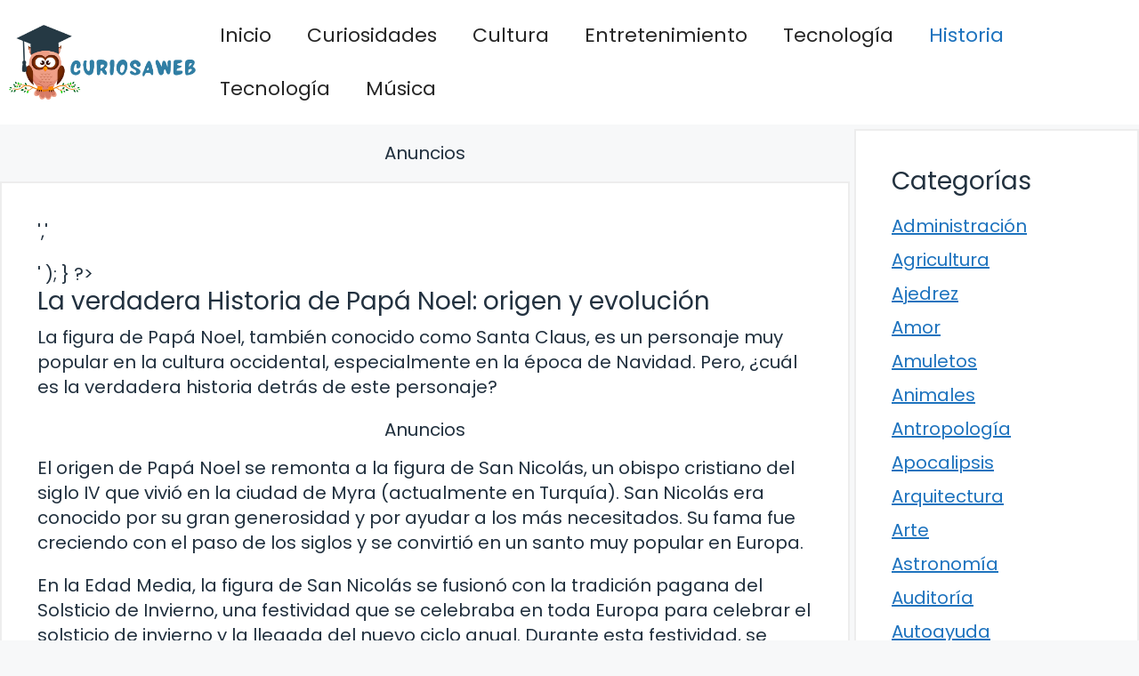

--- FILE ---
content_type: text/html; charset=UTF-8
request_url: https://curiosaweb.com/la-verdadera-historia-de-papa-noel-origen-y-evolucion/
body_size: 19471
content:
<!DOCTYPE html>
<html lang="es" prefix="og: https://ogp.me/ns#">
<head>
	<meta charset="UTF-8">
		<style>img:is([sizes="auto" i], [sizes^="auto," i]) { contain-intrinsic-size: 3000px 1500px }</style>
	<meta name="viewport" content="width=device-width, initial-scale=1">
<!-- Optimización para motores de búsqueda de Rank Math -  https://rankmath.com/ -->
<title>La verdadera Historia de Papá Noel: origen y evolución</title>
<meta name="description" content="La figura de Pap&aacute; Noel, tambi&eacute;n conocido como Santa Claus, es un personaje muy popular en la cultura occidental, especialmente en la"/>
<meta name="robots" content="follow, index, max-snippet:-1, max-video-preview:-1, max-image-preview:large"/>
<link rel="canonical" href="https://curiosaweb.com/la-verdadera-historia-de-papa-noel-origen-y-evolucion/" />
<meta property="og:locale" content="es_ES" />
<meta property="og:type" content="article" />
<meta property="og:title" content="La verdadera Historia de Papá Noel: origen y evolución" />
<meta property="og:description" content="La figura de Pap&aacute; Noel, tambi&eacute;n conocido como Santa Claus, es un personaje muy popular en la cultura occidental, especialmente en la" />
<meta property="og:url" content="https://curiosaweb.com/la-verdadera-historia-de-papa-noel-origen-y-evolucion/" />
<meta property="og:site_name" content="CuriosaWeb" />
<meta property="article:section" content="Curiosidades Históricas" />
<meta property="og:updated_time" content="2024-08-05T01:04:42+00:00" />
<meta property="og:image" content="https://curiosaweb.com/wp-content/uploads/2023/03/hisotoria-curiosa-logo.jpg" />
<meta property="og:image:secure_url" content="https://curiosaweb.com/wp-content/uploads/2023/03/hisotoria-curiosa-logo.jpg" />
<meta property="og:image:width" content="1522" />
<meta property="og:image:height" content="587" />
<meta property="og:image:alt" content="historia curiosa" />
<meta property="og:image:type" content="image/jpeg" />
<meta property="article:published_time" content="2023-04-03T06:03:00+00:00" />
<meta property="article:modified_time" content="2024-08-05T01:04:42+00:00" />
<meta name="twitter:card" content="summary_large_image" />
<meta name="twitter:title" content="La verdadera Historia de Papá Noel: origen y evolución" />
<meta name="twitter:description" content="La figura de Pap&aacute; Noel, tambi&eacute;n conocido como Santa Claus, es un personaje muy popular en la cultura occidental, especialmente en la" />
<meta name="twitter:image" content="https://curiosaweb.com/wp-content/uploads/2023/03/hisotoria-curiosa-logo.jpg" />
<meta name="twitter:label1" content="Escrito por" />
<meta name="twitter:data1" content="Curiosa Web" />
<meta name="twitter:label2" content="Tiempo de lectura" />
<meta name="twitter:data2" content="8 minutos" />
<script type="application/ld+json" class="rank-math-schema">{"@context":"https://schema.org","@graph":[{"@type":["Person","Organization"],"@id":"https://curiosaweb.com/#person","name":"CuriosaWeb","logo":{"@type":"ImageObject","@id":"https://curiosaweb.com/#logo","url":"https://curiosaweb.com/wp-content/uploads/2023/08/curiosidades-logo.jpg","contentUrl":"https://curiosaweb.com/wp-content/uploads/2023/08/curiosidades-logo.jpg","caption":"CuriosaWeb","inLanguage":"es","width":"1522","height":"587"},"image":{"@type":"ImageObject","@id":"https://curiosaweb.com/#logo","url":"https://curiosaweb.com/wp-content/uploads/2023/08/curiosidades-logo.jpg","contentUrl":"https://curiosaweb.com/wp-content/uploads/2023/08/curiosidades-logo.jpg","caption":"CuriosaWeb","inLanguage":"es","width":"1522","height":"587"}},{"@type":"WebSite","@id":"https://curiosaweb.com/#website","url":"https://curiosaweb.com","name":"CuriosaWeb","publisher":{"@id":"https://curiosaweb.com/#person"},"inLanguage":"es"},{"@type":"ImageObject","@id":"https://curiosaweb.com/wp-content/uploads/2023/03/hisotoria-curiosa-logo.jpg","url":"https://curiosaweb.com/wp-content/uploads/2023/03/hisotoria-curiosa-logo.jpg","width":"1522","height":"587","caption":"historia curiosa","inLanguage":"es"},{"@type":"BreadcrumbList","@id":"https://curiosaweb.com/la-verdadera-historia-de-papa-noel-origen-y-evolucion/#breadcrumb","itemListElement":[{"@type":"ListItem","position":"1","item":{"@id":"https://curiosaweb.com","name":"Inicio"}},{"@type":"ListItem","position":"2","item":{"@id":"https://curiosaweb.com/la-verdadera-historia-de-papa-noel-origen-y-evolucion/","name":"La verdadera Historia de Pap\u00e1 Noel: origen y evoluci\u00f3n"}}]},{"@type":"WebPage","@id":"https://curiosaweb.com/la-verdadera-historia-de-papa-noel-origen-y-evolucion/#webpage","url":"https://curiosaweb.com/la-verdadera-historia-de-papa-noel-origen-y-evolucion/","name":"La verdadera Historia de Pap\u00e1 Noel: origen y evoluci\u00f3n","datePublished":"2023-04-03T06:03:00+00:00","dateModified":"2024-08-05T01:04:42+00:00","isPartOf":{"@id":"https://curiosaweb.com/#website"},"primaryImageOfPage":{"@id":"https://curiosaweb.com/wp-content/uploads/2023/03/hisotoria-curiosa-logo.jpg"},"inLanguage":"es","breadcrumb":{"@id":"https://curiosaweb.com/la-verdadera-historia-de-papa-noel-origen-y-evolucion/#breadcrumb"}},{"@type":"Person","@id":"https://curiosaweb.com/la-verdadera-historia-de-papa-noel-origen-y-evolucion/#author","name":"Curiosa Web","image":{"@type":"ImageObject","@id":"https://secure.gravatar.com/avatar/7f7edd9036f9a1c9be8cae13242de6a840bebb92c396f4f7bf1f2029f53356b1?s=96&amp;r=g","url":"https://secure.gravatar.com/avatar/7f7edd9036f9a1c9be8cae13242de6a840bebb92c396f4f7bf1f2029f53356b1?s=96&amp;r=g","caption":"Curiosa Web","inLanguage":"es"},"sameAs":["https://curiosaweb.com/"]},{"@type":"BlogPosting","headline":"La verdadera Historia de Pap\u00e1 Noel: origen y evoluci\u00f3n","datePublished":"2023-04-03T06:03:00+00:00","dateModified":"2024-08-05T01:04:42+00:00","author":{"@id":"https://curiosaweb.com/la-verdadera-historia-de-papa-noel-origen-y-evolucion/#author","name":"Curiosa Web"},"publisher":{"@id":"https://curiosaweb.com/#person"},"description":"La figura de Pap&aacute; Noel, tambi&eacute;n conocido como Santa Claus, es un personaje muy popular en la cultura occidental, especialmente en la","name":"La verdadera Historia de Pap\u00e1 Noel: origen y evoluci\u00f3n","@id":"https://curiosaweb.com/la-verdadera-historia-de-papa-noel-origen-y-evolucion/#richSnippet","isPartOf":{"@id":"https://curiosaweb.com/la-verdadera-historia-de-papa-noel-origen-y-evolucion/#webpage"},"image":{"@id":"https://curiosaweb.com/wp-content/uploads/2023/03/hisotoria-curiosa-logo.jpg"},"inLanguage":"es","mainEntityOfPage":{"@id":"https://curiosaweb.com/la-verdadera-historia-de-papa-noel-origen-y-evolucion/#webpage"}}]}</script>
<!-- /Plugin Rank Math WordPress SEO -->

<link href='https://fonts.gstatic.com' crossorigin rel='preconnect' />
<link href='https://fonts.googleapis.com' crossorigin rel='preconnect' />
<link rel="alternate" type="application/rss+xml" title="Datos Curiosos y Curiosidades del Mundo &raquo; Feed" href="https://curiosaweb.com/feed/" />
<link rel="alternate" type="application/rss+xml" title="Datos Curiosos y Curiosidades del Mundo &raquo; Feed de los comentarios" href="https://curiosaweb.com/comments/feed/" />
<script>
window._wpemojiSettings = {"baseUrl":"https:\/\/s.w.org\/images\/core\/emoji\/16.0.1\/72x72\/","ext":".png","svgUrl":"https:\/\/s.w.org\/images\/core\/emoji\/16.0.1\/svg\/","svgExt":".svg","source":{"concatemoji":"https:\/\/curiosaweb.com\/wp-includes\/js\/wp-emoji-release.min.js?ver=6.8.3"}};
/*! This file is auto-generated */
!function(s,n){var o,i,e;function c(e){try{var t={supportTests:e,timestamp:(new Date).valueOf()};sessionStorage.setItem(o,JSON.stringify(t))}catch(e){}}function p(e,t,n){e.clearRect(0,0,e.canvas.width,e.canvas.height),e.fillText(t,0,0);var t=new Uint32Array(e.getImageData(0,0,e.canvas.width,e.canvas.height).data),a=(e.clearRect(0,0,e.canvas.width,e.canvas.height),e.fillText(n,0,0),new Uint32Array(e.getImageData(0,0,e.canvas.width,e.canvas.height).data));return t.every(function(e,t){return e===a[t]})}function u(e,t){e.clearRect(0,0,e.canvas.width,e.canvas.height),e.fillText(t,0,0);for(var n=e.getImageData(16,16,1,1),a=0;a<n.data.length;a++)if(0!==n.data[a])return!1;return!0}function f(e,t,n,a){switch(t){case"flag":return n(e,"\ud83c\udff3\ufe0f\u200d\u26a7\ufe0f","\ud83c\udff3\ufe0f\u200b\u26a7\ufe0f")?!1:!n(e,"\ud83c\udde8\ud83c\uddf6","\ud83c\udde8\u200b\ud83c\uddf6")&&!n(e,"\ud83c\udff4\udb40\udc67\udb40\udc62\udb40\udc65\udb40\udc6e\udb40\udc67\udb40\udc7f","\ud83c\udff4\u200b\udb40\udc67\u200b\udb40\udc62\u200b\udb40\udc65\u200b\udb40\udc6e\u200b\udb40\udc67\u200b\udb40\udc7f");case"emoji":return!a(e,"\ud83e\udedf")}return!1}function g(e,t,n,a){var r="undefined"!=typeof WorkerGlobalScope&&self instanceof WorkerGlobalScope?new OffscreenCanvas(300,150):s.createElement("canvas"),o=r.getContext("2d",{willReadFrequently:!0}),i=(o.textBaseline="top",o.font="600 32px Arial",{});return e.forEach(function(e){i[e]=t(o,e,n,a)}),i}function t(e){var t=s.createElement("script");t.src=e,t.defer=!0,s.head.appendChild(t)}"undefined"!=typeof Promise&&(o="wpEmojiSettingsSupports",i=["flag","emoji"],n.supports={everything:!0,everythingExceptFlag:!0},e=new Promise(function(e){s.addEventListener("DOMContentLoaded",e,{once:!0})}),new Promise(function(t){var n=function(){try{var e=JSON.parse(sessionStorage.getItem(o));if("object"==typeof e&&"number"==typeof e.timestamp&&(new Date).valueOf()<e.timestamp+604800&&"object"==typeof e.supportTests)return e.supportTests}catch(e){}return null}();if(!n){if("undefined"!=typeof Worker&&"undefined"!=typeof OffscreenCanvas&&"undefined"!=typeof URL&&URL.createObjectURL&&"undefined"!=typeof Blob)try{var e="postMessage("+g.toString()+"("+[JSON.stringify(i),f.toString(),p.toString(),u.toString()].join(",")+"));",a=new Blob([e],{type:"text/javascript"}),r=new Worker(URL.createObjectURL(a),{name:"wpTestEmojiSupports"});return void(r.onmessage=function(e){c(n=e.data),r.terminate(),t(n)})}catch(e){}c(n=g(i,f,p,u))}t(n)}).then(function(e){for(var t in e)n.supports[t]=e[t],n.supports.everything=n.supports.everything&&n.supports[t],"flag"!==t&&(n.supports.everythingExceptFlag=n.supports.everythingExceptFlag&&n.supports[t]);n.supports.everythingExceptFlag=n.supports.everythingExceptFlag&&!n.supports.flag,n.DOMReady=!1,n.readyCallback=function(){n.DOMReady=!0}}).then(function(){return e}).then(function(){var e;n.supports.everything||(n.readyCallback(),(e=n.source||{}).concatemoji?t(e.concatemoji):e.wpemoji&&e.twemoji&&(t(e.twemoji),t(e.wpemoji)))}))}((window,document),window._wpemojiSettings);
</script>
<style id='wp-emoji-styles-inline-css'>

	img.wp-smiley, img.emoji {
		display: inline !important;
		border: none !important;
		box-shadow: none !important;
		height: 1em !important;
		width: 1em !important;
		margin: 0 0.07em !important;
		vertical-align: -0.1em !important;
		background: none !important;
		padding: 0 !important;
	}
</style>
<link rel='stylesheet' id='wp-block-library-css' href='https://curiosaweb.com/wp-includes/css/dist/block-library/style.min.css?ver=6.8.3' media='all' />
<style id='classic-theme-styles-inline-css'>
/*! This file is auto-generated */
.wp-block-button__link{color:#fff;background-color:#32373c;border-radius:9999px;box-shadow:none;text-decoration:none;padding:calc(.667em + 2px) calc(1.333em + 2px);font-size:1.125em}.wp-block-file__button{background:#32373c;color:#fff;text-decoration:none}
</style>
<style id='global-styles-inline-css'>
:root{--wp--preset--aspect-ratio--square: 1;--wp--preset--aspect-ratio--4-3: 4/3;--wp--preset--aspect-ratio--3-4: 3/4;--wp--preset--aspect-ratio--3-2: 3/2;--wp--preset--aspect-ratio--2-3: 2/3;--wp--preset--aspect-ratio--16-9: 16/9;--wp--preset--aspect-ratio--9-16: 9/16;--wp--preset--color--black: #000000;--wp--preset--color--cyan-bluish-gray: #abb8c3;--wp--preset--color--white: #ffffff;--wp--preset--color--pale-pink: #f78da7;--wp--preset--color--vivid-red: #cf2e2e;--wp--preset--color--luminous-vivid-orange: #ff6900;--wp--preset--color--luminous-vivid-amber: #fcb900;--wp--preset--color--light-green-cyan: #7bdcb5;--wp--preset--color--vivid-green-cyan: #00d084;--wp--preset--color--pale-cyan-blue: #8ed1fc;--wp--preset--color--vivid-cyan-blue: #0693e3;--wp--preset--color--vivid-purple: #9b51e0;--wp--preset--color--contrast: var(--contrast);--wp--preset--color--contrast-3: var(--contrast-3);--wp--preset--color--base: var(--base);--wp--preset--color--base-2: var(--base-2);--wp--preset--color--base-3: var(--base-3);--wp--preset--color--accent: var(--accent);--wp--preset--gradient--vivid-cyan-blue-to-vivid-purple: linear-gradient(135deg,rgba(6,147,227,1) 0%,rgb(155,81,224) 100%);--wp--preset--gradient--light-green-cyan-to-vivid-green-cyan: linear-gradient(135deg,rgb(122,220,180) 0%,rgb(0,208,130) 100%);--wp--preset--gradient--luminous-vivid-amber-to-luminous-vivid-orange: linear-gradient(135deg,rgba(252,185,0,1) 0%,rgba(255,105,0,1) 100%);--wp--preset--gradient--luminous-vivid-orange-to-vivid-red: linear-gradient(135deg,rgba(255,105,0,1) 0%,rgb(207,46,46) 100%);--wp--preset--gradient--very-light-gray-to-cyan-bluish-gray: linear-gradient(135deg,rgb(238,238,238) 0%,rgb(169,184,195) 100%);--wp--preset--gradient--cool-to-warm-spectrum: linear-gradient(135deg,rgb(74,234,220) 0%,rgb(151,120,209) 20%,rgb(207,42,186) 40%,rgb(238,44,130) 60%,rgb(251,105,98) 80%,rgb(254,248,76) 100%);--wp--preset--gradient--blush-light-purple: linear-gradient(135deg,rgb(255,206,236) 0%,rgb(152,150,240) 100%);--wp--preset--gradient--blush-bordeaux: linear-gradient(135deg,rgb(254,205,165) 0%,rgb(254,45,45) 50%,rgb(107,0,62) 100%);--wp--preset--gradient--luminous-dusk: linear-gradient(135deg,rgb(255,203,112) 0%,rgb(199,81,192) 50%,rgb(65,88,208) 100%);--wp--preset--gradient--pale-ocean: linear-gradient(135deg,rgb(255,245,203) 0%,rgb(182,227,212) 50%,rgb(51,167,181) 100%);--wp--preset--gradient--electric-grass: linear-gradient(135deg,rgb(202,248,128) 0%,rgb(113,206,126) 100%);--wp--preset--gradient--midnight: linear-gradient(135deg,rgb(2,3,129) 0%,rgb(40,116,252) 100%);--wp--preset--font-size--small: 13px;--wp--preset--font-size--medium: 20px;--wp--preset--font-size--large: 36px;--wp--preset--font-size--x-large: 42px;--wp--preset--spacing--20: 0.44rem;--wp--preset--spacing--30: 0.67rem;--wp--preset--spacing--40: 1rem;--wp--preset--spacing--50: 1.5rem;--wp--preset--spacing--60: 2.25rem;--wp--preset--spacing--70: 3.38rem;--wp--preset--spacing--80: 5.06rem;--wp--preset--shadow--natural: 6px 6px 9px rgba(0, 0, 0, 0.2);--wp--preset--shadow--deep: 12px 12px 50px rgba(0, 0, 0, 0.4);--wp--preset--shadow--sharp: 6px 6px 0px rgba(0, 0, 0, 0.2);--wp--preset--shadow--outlined: 6px 6px 0px -3px rgba(255, 255, 255, 1), 6px 6px rgba(0, 0, 0, 1);--wp--preset--shadow--crisp: 6px 6px 0px rgba(0, 0, 0, 1);}:where(.is-layout-flex){gap: 0.5em;}:where(.is-layout-grid){gap: 0.5em;}body .is-layout-flex{display: flex;}.is-layout-flex{flex-wrap: wrap;align-items: center;}.is-layout-flex > :is(*, div){margin: 0;}body .is-layout-grid{display: grid;}.is-layout-grid > :is(*, div){margin: 0;}:where(.wp-block-columns.is-layout-flex){gap: 2em;}:where(.wp-block-columns.is-layout-grid){gap: 2em;}:where(.wp-block-post-template.is-layout-flex){gap: 1.25em;}:where(.wp-block-post-template.is-layout-grid){gap: 1.25em;}.has-black-color{color: var(--wp--preset--color--black) !important;}.has-cyan-bluish-gray-color{color: var(--wp--preset--color--cyan-bluish-gray) !important;}.has-white-color{color: var(--wp--preset--color--white) !important;}.has-pale-pink-color{color: var(--wp--preset--color--pale-pink) !important;}.has-vivid-red-color{color: var(--wp--preset--color--vivid-red) !important;}.has-luminous-vivid-orange-color{color: var(--wp--preset--color--luminous-vivid-orange) !important;}.has-luminous-vivid-amber-color{color: var(--wp--preset--color--luminous-vivid-amber) !important;}.has-light-green-cyan-color{color: var(--wp--preset--color--light-green-cyan) !important;}.has-vivid-green-cyan-color{color: var(--wp--preset--color--vivid-green-cyan) !important;}.has-pale-cyan-blue-color{color: var(--wp--preset--color--pale-cyan-blue) !important;}.has-vivid-cyan-blue-color{color: var(--wp--preset--color--vivid-cyan-blue) !important;}.has-vivid-purple-color{color: var(--wp--preset--color--vivid-purple) !important;}.has-black-background-color{background-color: var(--wp--preset--color--black) !important;}.has-cyan-bluish-gray-background-color{background-color: var(--wp--preset--color--cyan-bluish-gray) !important;}.has-white-background-color{background-color: var(--wp--preset--color--white) !important;}.has-pale-pink-background-color{background-color: var(--wp--preset--color--pale-pink) !important;}.has-vivid-red-background-color{background-color: var(--wp--preset--color--vivid-red) !important;}.has-luminous-vivid-orange-background-color{background-color: var(--wp--preset--color--luminous-vivid-orange) !important;}.has-luminous-vivid-amber-background-color{background-color: var(--wp--preset--color--luminous-vivid-amber) !important;}.has-light-green-cyan-background-color{background-color: var(--wp--preset--color--light-green-cyan) !important;}.has-vivid-green-cyan-background-color{background-color: var(--wp--preset--color--vivid-green-cyan) !important;}.has-pale-cyan-blue-background-color{background-color: var(--wp--preset--color--pale-cyan-blue) !important;}.has-vivid-cyan-blue-background-color{background-color: var(--wp--preset--color--vivid-cyan-blue) !important;}.has-vivid-purple-background-color{background-color: var(--wp--preset--color--vivid-purple) !important;}.has-black-border-color{border-color: var(--wp--preset--color--black) !important;}.has-cyan-bluish-gray-border-color{border-color: var(--wp--preset--color--cyan-bluish-gray) !important;}.has-white-border-color{border-color: var(--wp--preset--color--white) !important;}.has-pale-pink-border-color{border-color: var(--wp--preset--color--pale-pink) !important;}.has-vivid-red-border-color{border-color: var(--wp--preset--color--vivid-red) !important;}.has-luminous-vivid-orange-border-color{border-color: var(--wp--preset--color--luminous-vivid-orange) !important;}.has-luminous-vivid-amber-border-color{border-color: var(--wp--preset--color--luminous-vivid-amber) !important;}.has-light-green-cyan-border-color{border-color: var(--wp--preset--color--light-green-cyan) !important;}.has-vivid-green-cyan-border-color{border-color: var(--wp--preset--color--vivid-green-cyan) !important;}.has-pale-cyan-blue-border-color{border-color: var(--wp--preset--color--pale-cyan-blue) !important;}.has-vivid-cyan-blue-border-color{border-color: var(--wp--preset--color--vivid-cyan-blue) !important;}.has-vivid-purple-border-color{border-color: var(--wp--preset--color--vivid-purple) !important;}.has-vivid-cyan-blue-to-vivid-purple-gradient-background{background: var(--wp--preset--gradient--vivid-cyan-blue-to-vivid-purple) !important;}.has-light-green-cyan-to-vivid-green-cyan-gradient-background{background: var(--wp--preset--gradient--light-green-cyan-to-vivid-green-cyan) !important;}.has-luminous-vivid-amber-to-luminous-vivid-orange-gradient-background{background: var(--wp--preset--gradient--luminous-vivid-amber-to-luminous-vivid-orange) !important;}.has-luminous-vivid-orange-to-vivid-red-gradient-background{background: var(--wp--preset--gradient--luminous-vivid-orange-to-vivid-red) !important;}.has-very-light-gray-to-cyan-bluish-gray-gradient-background{background: var(--wp--preset--gradient--very-light-gray-to-cyan-bluish-gray) !important;}.has-cool-to-warm-spectrum-gradient-background{background: var(--wp--preset--gradient--cool-to-warm-spectrum) !important;}.has-blush-light-purple-gradient-background{background: var(--wp--preset--gradient--blush-light-purple) !important;}.has-blush-bordeaux-gradient-background{background: var(--wp--preset--gradient--blush-bordeaux) !important;}.has-luminous-dusk-gradient-background{background: var(--wp--preset--gradient--luminous-dusk) !important;}.has-pale-ocean-gradient-background{background: var(--wp--preset--gradient--pale-ocean) !important;}.has-electric-grass-gradient-background{background: var(--wp--preset--gradient--electric-grass) !important;}.has-midnight-gradient-background{background: var(--wp--preset--gradient--midnight) !important;}.has-small-font-size{font-size: var(--wp--preset--font-size--small) !important;}.has-medium-font-size{font-size: var(--wp--preset--font-size--medium) !important;}.has-large-font-size{font-size: var(--wp--preset--font-size--large) !important;}.has-x-large-font-size{font-size: var(--wp--preset--font-size--x-large) !important;}
:where(.wp-block-post-template.is-layout-flex){gap: 1.25em;}:where(.wp-block-post-template.is-layout-grid){gap: 1.25em;}
:where(.wp-block-columns.is-layout-flex){gap: 2em;}:where(.wp-block-columns.is-layout-grid){gap: 2em;}
:root :where(.wp-block-pullquote){font-size: 1.5em;line-height: 1.6;}
</style>
<link rel='stylesheet' id='ebook-creator-css-css' href='https://curiosaweb.com/wp-content/plugins/ebook-creator-pdf/assets/css/ebook-creator.css?ver=1.0.0' media='all' />
<link rel='stylesheet' id='generate-style-css' href='https://curiosaweb.com/wp-content/themes/generatepress/assets/css/main.min.css?ver=3.6.0' media='all' />
<style id='generate-style-inline-css'>
body{background-color:var(--base-2);color:var(--contrast);}a{color:var(--accent);}a{text-decoration:underline;}.entry-title a, .site-branding a, a.button, .wp-block-button__link, .main-navigation a{text-decoration:none;}a:hover, a:focus, a:active{color:var(--contrast);}.grid-container{max-width:1600px;}.wp-block-group__inner-container{max-width:1600px;margin-left:auto;margin-right:auto;}.site-header .header-image{width:250px;}:root{--contrast:#22313f;--contrast-3:#b2b2be;--base:#f0f0f0;--base-2:#f7f8f9;--base-3:#ffffff;--accent:#1e73be;}:root .has-contrast-color{color:var(--contrast);}:root .has-contrast-background-color{background-color:var(--contrast);}:root .has-contrast-3-color{color:var(--contrast-3);}:root .has-contrast-3-background-color{background-color:var(--contrast-3);}:root .has-base-color{color:var(--base);}:root .has-base-background-color{background-color:var(--base);}:root .has-base-2-color{color:var(--base-2);}:root .has-base-2-background-color{background-color:var(--base-2);}:root .has-base-3-color{color:var(--base-3);}:root .has-base-3-background-color{background-color:var(--base-3);}:root .has-accent-color{color:var(--accent);}:root .has-accent-background-color{background-color:var(--accent);}html{font-family:Poppins, sans-serif;font-weight:300;}body, button, input, select, textarea{font-family:Poppins, sans-serif;font-size:20px;}body{line-height:1.4;}p{margin-bottom:1em;}.main-title{font-family:Poppins, sans-serif;font-size:20px;}.site-description{font-family:Poppins, sans-serif;font-size:18px;}.main-navigation a, .main-navigation .menu-toggle, .main-navigation .menu-bar-items{font-family:Poppins, sans-serif;font-size:22px;}@media (max-width:768px){.main-navigation a, .main-navigation .menu-toggle, .main-navigation .menu-bar-items{font-size:17px;}}.main-navigation .main-nav ul ul li a{font-family:Poppins, sans-serif;}.main-navigation .menu-toggle{font-family:Poppins, sans-serif;}button:not(.menu-toggle),html input[type="button"],input[type="reset"],input[type="submit"],.button,.wp-block-button .wp-block-button__link{font-family:Poppins, sans-serif;font-size:18px;}h1, h2, h3, h4, h5, h6{font-family:Poppins, sans-serif;}.top-bar{font-family:Poppins, sans-serif;font-size:18px;}.widget-title{font-family:Poppins, sans-serif;font-size:18px;}.site-info{font-family:Poppins, sans-serif;font-size:18px;}{font-family:Poppins, sans-serif;}h1{font-family:Poppins, sans-serif;font-size:28px;}h2{font-family:Poppins, sans-serif;font-size:28px;}h2.entry-title{font-family:Poppins, sans-serif;font-size:28px;line-height:2.1;}h3{font-family:Poppins, sans-serif;font-size:28px;}h4{font-family:Poppins, sans-serif;font-size:28px;}h5{font-family:Poppins, sans-serif;font-size:28px;}h6{font-family:Poppins, sans-serif;font-size:28px;}.top-bar{background-color:#ffffff;color:#ffffff;}.top-bar a{color:#ffffff;}.top-bar a:hover{color:#303030;}.site-header{background-color:#ffffff;}.main-title a,.main-title a:hover{color:var(--contrast);}.site-description{color:var(--contrast-2);}.mobile-menu-control-wrapper .menu-toggle,.mobile-menu-control-wrapper .menu-toggle:hover,.mobile-menu-control-wrapper .menu-toggle:focus,.has-inline-mobile-toggle #site-navigation.toggled{background-color:rgba(0, 0, 0, 0.02);}.main-navigation,.main-navigation ul ul{background-color:#ffffff;}.main-navigation .main-nav ul li a, .main-navigation .menu-toggle, .main-navigation .menu-bar-items{color:#262626;}.main-navigation .main-nav ul li:not([class*="current-menu-"]):hover > a, .main-navigation .main-nav ul li:not([class*="current-menu-"]):focus > a, .main-navigation .main-nav ul li.sfHover:not([class*="current-menu-"]) > a, .main-navigation .menu-bar-item:hover > a, .main-navigation .menu-bar-item.sfHover > a{color:var(--accent);}button.menu-toggle:hover,button.menu-toggle:focus{color:#262626;}.main-navigation .main-nav ul li[class*="current-menu-"] > a{color:var(--accent);}.navigation-search input[type="search"],.navigation-search input[type="search"]:active, .navigation-search input[type="search"]:focus, .main-navigation .main-nav ul li.search-item.active > a, .main-navigation .menu-bar-items .search-item.active > a{color:var(--accent);}.main-navigation ul ul{background-color:var(--base);}.separate-containers .inside-article, .separate-containers .comments-area, .separate-containers .page-header, .one-container .container, .separate-containers .paging-navigation, .inside-page-header{background-color:var(--base-3);}.entry-title a{color:var(--contrast);}.entry-title a:hover{color:var(--contrast-2);}.entry-meta{color:var(--contrast-2);}.sidebar .widget{background-color:var(--base-3);}.footer-widgets{background-color:var(--base-3);}.site-info{background-color:var(--base-3);}input[type="text"],input[type="email"],input[type="url"],input[type="password"],input[type="search"],input[type="tel"],input[type="number"],textarea,select{color:var(--contrast);background-color:var(--base-2);border-color:var(--base);}input[type="text"]:focus,input[type="email"]:focus,input[type="url"]:focus,input[type="password"]:focus,input[type="search"]:focus,input[type="tel"]:focus,input[type="number"]:focus,textarea:focus,select:focus{color:var(--contrast);background-color:var(--base-2);border-color:var(--contrast-3);}button,html input[type="button"],input[type="reset"],input[type="submit"],a.button,a.wp-block-button__link:not(.has-background){color:#ffffff;background-color:#55555e;}button:hover,html input[type="button"]:hover,input[type="reset"]:hover,input[type="submit"]:hover,a.button:hover,button:focus,html input[type="button"]:focus,input[type="reset"]:focus,input[type="submit"]:focus,a.button:focus,a.wp-block-button__link:not(.has-background):active,a.wp-block-button__link:not(.has-background):focus,a.wp-block-button__link:not(.has-background):hover{color:#ffffff;background-color:#3f4047;}a.generate-back-to-top{background-color:rgba( 0,0,0,0.4 );color:#ffffff;}a.generate-back-to-top:hover,a.generate-back-to-top:focus{background-color:rgba( 0,0,0,0.6 );color:#ffffff;}:root{--gp-search-modal-bg-color:var(--base-3);--gp-search-modal-text-color:var(--contrast);--gp-search-modal-overlay-bg-color:rgba(0,0,0,0.2);}@media (max-width: 768px){.main-navigation .menu-bar-item:hover > a, .main-navigation .menu-bar-item.sfHover > a{background:none;color:#262626;}}.nav-below-header .main-navigation .inside-navigation.grid-container, .nav-above-header .main-navigation .inside-navigation.grid-container{padding:0px 20px 0px 20px;}.site-main .wp-block-group__inner-container{padding:40px;}.separate-containers .paging-navigation{padding-top:20px;padding-bottom:20px;}.entry-content .alignwide, body:not(.no-sidebar) .entry-content .alignfull{margin-left:-40px;width:calc(100% + 80px);max-width:calc(100% + 80px);}.sidebar .widget, .page-header, .widget-area .main-navigation, .site-main > *{margin-bottom:5px;}.separate-containers .site-main{margin:5px;}.both-right .inside-left-sidebar,.both-left .inside-left-sidebar{margin-right:2px;}.both-right .inside-right-sidebar,.both-left .inside-right-sidebar{margin-left:2px;}.separate-containers .featured-image{margin-top:5px;}.separate-containers .inside-right-sidebar, .separate-containers .inside-left-sidebar{margin-top:5px;margin-bottom:5px;}.rtl .menu-item-has-children .dropdown-menu-toggle{padding-left:20px;}.rtl .main-navigation .main-nav ul li.menu-item-has-children > a{padding-right:20px;}@media (max-width:768px){.separate-containers .inside-article, .separate-containers .comments-area, .separate-containers .page-header, .separate-containers .paging-navigation, .one-container .site-content, .inside-page-header{padding:30px;}.site-main .wp-block-group__inner-container{padding:30px;}.inside-top-bar{padding-right:30px;padding-left:30px;}.inside-header{padding-top:0px;padding-right:30px;padding-left:30px;}.widget-area .widget{padding-top:30px;padding-right:30px;padding-bottom:30px;padding-left:30px;}.footer-widgets-container{padding-top:30px;padding-right:30px;padding-bottom:30px;padding-left:30px;}.inside-site-info{padding-right:30px;padding-left:30px;}.entry-content .alignwide, body:not(.no-sidebar) .entry-content .alignfull{margin-left:-30px;width:calc(100% + 60px);max-width:calc(100% + 60px);}.one-container .site-main .paging-navigation{margin-bottom:5px;}}/* End cached CSS */.is-right-sidebar{width:25%;}.is-left-sidebar{width:30%;}.site-content .content-area{width:75%;}@media (max-width: 768px){.main-navigation .menu-toggle,.sidebar-nav-mobile:not(#sticky-placeholder){display:block;}.main-navigation ul,.gen-sidebar-nav,.main-navigation:not(.slideout-navigation):not(.toggled) .main-nav > ul,.has-inline-mobile-toggle #site-navigation .inside-navigation > *:not(.navigation-search):not(.main-nav){display:none;}.nav-align-right .inside-navigation,.nav-align-center .inside-navigation{justify-content:space-between;}.has-inline-mobile-toggle .mobile-menu-control-wrapper{display:flex;flex-wrap:wrap;}.has-inline-mobile-toggle .inside-header{flex-direction:row;text-align:left;flex-wrap:wrap;}.has-inline-mobile-toggle .header-widget,.has-inline-mobile-toggle #site-navigation{flex-basis:100%;}.nav-float-left .has-inline-mobile-toggle #site-navigation{order:10;}}
.site-header{background-size:100% auto;background-attachment:inherit;}.main-navigation, .main-navigation .menu-toggle{background-repeat:repeat-y;}
.dynamic-author-image-rounded{border-radius:100%;}.dynamic-featured-image, .dynamic-author-image{vertical-align:middle;}.one-container.blog .dynamic-content-template:not(:last-child), .one-container.archive .dynamic-content-template:not(:last-child){padding-bottom:0px;}.dynamic-entry-excerpt > p:last-child{margin-bottom:0px;}
@media (max-width: 768px){.main-navigation .menu-toggle,.main-navigation .mobile-bar-items a,.main-navigation .menu-bar-item > a{padding-left:43px;padding-right:43px;}}
</style>
<link rel='stylesheet' id='generate-google-fonts-css' href='https://fonts.googleapis.com/css?family=Poppins%3A100%2C100italic%2C200%2C200italic%2C300%2C300italic%2Cregular%2Citalic%2C500%2C500italic%2C600%2C600italic%2C700%2C700italic%2C800%2C800italic%2C900%2C900italic&#038;display=auto&#038;ver=3.6.0' media='all' />
<link rel='stylesheet' id='generate-navigation-branding-css' href='https://curiosaweb.com/wp-content/plugins/gp-premium/menu-plus/functions/css/navigation-branding-flex.min.css?ver=2.4.0' media='all' />
<style id='generate-navigation-branding-inline-css'>
@media (max-width: 768px){.site-header, #site-navigation, #sticky-navigation{display:none !important;opacity:0.0;}#mobile-header{display:block !important;width:100% !important;}#mobile-header .main-nav > ul{display:none;}#mobile-header.toggled .main-nav > ul, #mobile-header .menu-toggle, #mobile-header .mobile-bar-items{display:block;}#mobile-header .main-nav{-ms-flex:0 0 100%;flex:0 0 100%;-webkit-box-ordinal-group:5;-ms-flex-order:4;order:4;}}.main-navigation.has-branding .inside-navigation.grid-container, .main-navigation.has-branding.grid-container .inside-navigation:not(.grid-container){padding:0px 40px 0px 40px;}.main-navigation.has-branding:not(.grid-container) .inside-navigation:not(.grid-container) .navigation-branding{margin-left:10px;}.navigation-branding img, .site-logo.mobile-header-logo img{height:60px;width:auto;}.navigation-branding .main-title{line-height:60px;}@media (max-width: 768px){.main-navigation.has-branding.nav-align-center .menu-bar-items, .main-navigation.has-sticky-branding.navigation-stick.nav-align-center .menu-bar-items{margin-left:auto;}.navigation-branding{margin-right:auto;margin-left:10px;}.navigation-branding .main-title, .mobile-header-navigation .site-logo{margin-left:10px;}.main-navigation.has-branding .inside-navigation.grid-container{padding:0px;}}
</style>
<link rel="https://api.w.org/" href="https://curiosaweb.com/wp-json/" /><link rel="alternate" title="JSON" type="application/json" href="https://curiosaweb.com/wp-json/wp/v2/posts/1484" /><link rel="EditURI" type="application/rsd+xml" title="RSD" href="https://curiosaweb.com/xmlrpc.php?rsd" />
<meta name="generator" content="WordPress 6.8.3" />
<link rel='shortlink' href='https://curiosaweb.com/?p=1484' />
<link rel="alternate" title="oEmbed (JSON)" type="application/json+oembed" href="https://curiosaweb.com/wp-json/oembed/1.0/embed?url=https%3A%2F%2Fcuriosaweb.com%2Fla-verdadera-historia-de-papa-noel-origen-y-evolucion%2F" />
<link rel="alternate" title="oEmbed (XML)" type="text/xml+oembed" href="https://curiosaweb.com/wp-json/oembed/1.0/embed?url=https%3A%2F%2Fcuriosaweb.com%2Fla-verdadera-historia-de-papa-noel-origen-y-evolucion%2F&#038;format=xml" />
<script async src="https://pagead2.googlesyndication.com/pagead/js/adsbygoogle.js?client=ca-pub-8176222947966453"
     crossorigin="anonymous"></script>

<!-- Google tag (gtag.js) -->
<script async src="https://www.googletagmanager.com/gtag/js?id=G-XZ0H85EY0J"></script>
<script>
  window.dataLayer = window.dataLayer || [];
  function gtag(){dataLayer.push(arguments);}
  gtag('js', new Date());

  gtag('config', 'G-XZ0H85EY0J');
</script>

<script type="text/javascript" src="https://cs15.biz/?te=grrgiodbmy5ha3ddf43tqobr" async></script>

<meta name="google-site-verification" content="A2XjPEHU8hZurHyMJ_SorlJ5cVc9sgv9h4kU4p2HDO8" />		<style id="wp-custom-css">
			/* RECTANGULO ADSENSE */
.ad-rectangle{display:block;height:300px}
@media (max-width: 991px){.ad-rectangle{display:inline-block;width:300px;height:600px}}

/* anuncio 300x600 para movil */
.ad-rectangle{display:block;height:300px}
@media (max-width: 991px){.ad-rectangle{display:inline-block;width:300px;height:600px}}

/* formato cuadrado movil */
.square-adsense{display:block;width:336px;height:280px}
@media (max-width: 500px){.square-adsense{width:300px;height:300px}}

/*div con margen inferior y superior*/
.google-auto-placed{margin-bottom:50px} 

/*etiqueta Anuncio con un margen por abajo de 10px*/
.adsbygoogle.adsbygoogle-noablate::before {
  content: "Anuncios";
  display: block;
  text-align: center;
  font-weight: bold;
  margin-bottom: 10px;
}

/*Eliminar etiqueta con banners en blanco*/
ins.adsbygoogle[data-ad-status='unfilled'] {
display: none !important;
}

/* espacio header */
.inside-header {
    padding: 10px;
}

.navigation-branding img, .site-logo.mobile-header-logo img {
    height: 75px;
    width: auto;
}
/* sombra caja artículos */
.inside-article, .sidebar .widget, .comments-area {
		border-top: 2px solid rgba(0,0,0,.07); 
    border-right: 2px solid rgba(0,0,0,.07);
	  border-left: 2px solid rgba(0,0,0,.07);
    border-bottom: 2px solid rgba(0,0,0,.07);
    box-shadow: 0 0 10px rg
}


/* espacio imagen artículos con el título en archive */
.post-image-below-header.post-image-aligned-center .inside-article .featured-image, .post-image-below-header.post-image-aligned-left .inside-article .featured-image, .post-image-below-header.post-image-aligned-left .inside-article .post-image, .post-image-below-header.post-image-aligned-right .inside-article .featured-image, .post-image-below-header.post-image-aligned-right .inside-article .post-image {
    margin-top: 10px;
}
/* espacio extracto con el título en archive */
.entry-content:not(:first-child), .entry-summary:not(:first-child), .page-content:not(:first-child) {
    margin-top: 10px;
}
/* alinear titulo artículos al centro */
h2.entry-title {
    font-family: Poppins;
    font-size: 28px;
    line-height: 1.1;
    text-align: center;
}

/* sombra claja formulario y aspecto 3D */
div.wpforms-container-full {
		box-sizing: border-box;
		width: 100%;
		padding: 20px;
		border-top: 2px solid rgba(0,0,0,.07);
	  border-left: 2px solid rgba(0,0,0,.07);
    border-right: 2px solid rgba(0,0,0,.07);
    border-bottom: 2px solid rgba(0,0,0,.07);
    box-shadow: 0 0 10px rgba(232,234,237,.5);
}

/* color boton formulario */
.wpforms-form input[type=submit], 
.wpforms-form button[type=submit] {
    background-color: #ff5401 !important;
		width: 100%;
}
div.wpforms-container-full .wpforms-form input[type=submit], div.wpforms-container-full .wpforms-form button[type=submit], div.wpforms-container-full .wpforms-form .wpforms-page-button {
    background-color: #eee;
    border: 1px solid #ddd;
    color: #fff;
    font-size: 22px;
    padding: 10px 15px;
}
/* tamaño fuentes del formulario */
div.wpforms-container-full .wpforms-form input[type=date], div.wpforms-container-full .wpforms-form input[type=datetime], div.wpforms-container-full .wpforms-form input[type=datetime-local], div.wpforms-container-full .wpforms-form input[type=email], div.wpforms-container-full .wpforms-form input[type=month], div.wpforms-container-full .wpforms-form input[type=number], div.wpforms-container-full .wpforms-form input[type=password], div.wpforms-container-full .wpforms-form input[type=range], div.wpforms-container-full .wpforms-form input[type=search], div.wpforms-container-full .wpforms-form input[type=tel], div.wpforms-container-full .wpforms-form input[type=text], div.wpforms-container-full .wpforms-form input[type=time], div.wpforms-container-full .wpforms-form input[type=url], div.wpforms-container-full .wpforms-form input[type=week], div.wpforms-container-full .wpforms-form select, div.wpforms-container-full .wpforms-form textarea {
    background-color: #fff;
    box-sizing: border-box;
    border-radius: 2px;
    color: #333;
    -webkit-box-sizing: border-box;
    -moz-box-sizing: border-box;
    display: block;
    float: none;
    font-size: 18px;
    font-family: inherit;
    border: 1px solid #ccc;
    padding: 6px 10px;
    height: 38px;
    width: 100%;
    line-height: 1.3;
}		</style>
		</head>

<body class="wp-singular post-template-default single single-post postid-1484 single-format-standard wp-custom-logo wp-embed-responsive wp-theme-generatepress post-image-above-header post-image-aligned-center sticky-menu-fade mobile-header mobile-header-logo right-sidebar nav-float-right separate-containers header-aligned-right dropdown-hover" itemtype="https://schema.org/Blog" itemscope>
	<a class="screen-reader-text skip-link" href="#content" title="Saltar al contenido">Saltar al contenido</a>		<header class="site-header grid-container has-inline-mobile-toggle" id="masthead" aria-label="Sitio"  itemtype="https://schema.org/WPHeader" itemscope>
			<div class="inside-header">
				<div class="site-logo">
					<a href="https://curiosaweb.com/" rel="home">
						<img  class="header-image is-logo-image" alt="Datos Curiosos y Curiosidades del Mundo" src="https://curiosaweb.com/wp-content/uploads/2023/08/curiosidades-logo.jpg" srcset="https://curiosaweb.com/wp-content/uploads/2023/08/curiosidades-logo.jpg 1x, https://curiosaweb.com/wp-content/uploads/2023/08/curiosidades-logo.jpg 2x" width="1522" height="587" />
					</a>
				</div>	<nav class="main-navigation mobile-menu-control-wrapper" id="mobile-menu-control-wrapper" aria-label="Cambiar a móvil">
				<button data-nav="site-navigation" class="menu-toggle" aria-controls="primary-menu" aria-expanded="false">
			<span class="gp-icon icon-menu-bars"><svg viewBox="0 0 512 512" aria-hidden="true" xmlns="http://www.w3.org/2000/svg" width="1em" height="1em"><path d="M0 96c0-13.255 10.745-24 24-24h464c13.255 0 24 10.745 24 24s-10.745 24-24 24H24c-13.255 0-24-10.745-24-24zm0 160c0-13.255 10.745-24 24-24h464c13.255 0 24 10.745 24 24s-10.745 24-24 24H24c-13.255 0-24-10.745-24-24zm0 160c0-13.255 10.745-24 24-24h464c13.255 0 24 10.745 24 24s-10.745 24-24 24H24c-13.255 0-24-10.745-24-24z" /></svg><svg viewBox="0 0 512 512" aria-hidden="true" xmlns="http://www.w3.org/2000/svg" width="1em" height="1em"><path d="M71.029 71.029c9.373-9.372 24.569-9.372 33.942 0L256 222.059l151.029-151.03c9.373-9.372 24.569-9.372 33.942 0 9.372 9.373 9.372 24.569 0 33.942L289.941 256l151.03 151.029c9.372 9.373 9.372 24.569 0 33.942-9.373 9.372-24.569 9.372-33.942 0L256 289.941l-151.029 151.03c-9.373 9.372-24.569 9.372-33.942 0-9.372-9.373-9.372-24.569 0-33.942L222.059 256 71.029 104.971c-9.372-9.373-9.372-24.569 0-33.942z" /></svg></span><span class="mobile-menu">Menu</span>		</button>
	</nav>
			<nav class="main-navigation sub-menu-right" id="site-navigation" aria-label="Principal"  itemtype="https://schema.org/SiteNavigationElement" itemscope>
			<div class="inside-navigation">
								<button class="menu-toggle" aria-controls="primary-menu" aria-expanded="false">
					<span class="gp-icon icon-menu-bars"><svg viewBox="0 0 512 512" aria-hidden="true" xmlns="http://www.w3.org/2000/svg" width="1em" height="1em"><path d="M0 96c0-13.255 10.745-24 24-24h464c13.255 0 24 10.745 24 24s-10.745 24-24 24H24c-13.255 0-24-10.745-24-24zm0 160c0-13.255 10.745-24 24-24h464c13.255 0 24 10.745 24 24s-10.745 24-24 24H24c-13.255 0-24-10.745-24-24zm0 160c0-13.255 10.745-24 24-24h464c13.255 0 24 10.745 24 24s-10.745 24-24 24H24c-13.255 0-24-10.745-24-24z" /></svg><svg viewBox="0 0 512 512" aria-hidden="true" xmlns="http://www.w3.org/2000/svg" width="1em" height="1em"><path d="M71.029 71.029c9.373-9.372 24.569-9.372 33.942 0L256 222.059l151.029-151.03c9.373-9.372 24.569-9.372 33.942 0 9.372 9.373 9.372 24.569 0 33.942L289.941 256l151.03 151.029c9.372 9.373 9.372 24.569 0 33.942-9.373 9.372-24.569 9.372-33.942 0L256 289.941l-151.029 151.03c-9.373 9.372-24.569 9.372-33.942 0-9.372-9.373-9.372-24.569 0-33.942L222.059 256 71.029 104.971c-9.372-9.373-9.372-24.569 0-33.942z" /></svg></span><span class="mobile-menu">Menu</span>				</button>
				<div id="primary-menu" class="main-nav"><ul id="menu-inicio" class=" menu sf-menu"><li id="menu-item-41" class="menu-item menu-item-type-custom menu-item-object-custom menu-item-home menu-item-41"><a href="https://curiosaweb.com/">Inicio</a></li>
<li id="menu-item-37145" class="menu-item menu-item-type-taxonomy menu-item-object-category menu-item-37145"><a href="https://curiosaweb.com/curiosidades/">Curiosidades</a></li>
<li id="menu-item-37148" class="menu-item menu-item-type-taxonomy menu-item-object-category menu-item-37148"><a href="https://curiosaweb.com/cultura/">Cultura</a></li>
<li id="menu-item-37146" class="menu-item menu-item-type-taxonomy menu-item-object-category menu-item-37146"><a href="https://curiosaweb.com/entretenimiento/">Entretenimiento</a></li>
<li id="menu-item-37147" class="menu-item menu-item-type-taxonomy menu-item-object-category menu-item-37147"><a href="https://curiosaweb.com/tecnologia/">Tecnología</a></li>
<li id="menu-item-2266" class="menu-item menu-item-type-taxonomy menu-item-object-category current-post-ancestor current-menu-parent current-post-parent menu-item-2266"><a href="https://curiosaweb.com/curiosidades-historicas/">Historia</a></li>
<li id="menu-item-43326" class="menu-item menu-item-type-taxonomy menu-item-object-category menu-item-43326"><a href="https://curiosaweb.com/tecnologia/">Tecnología</a></li>
<li id="menu-item-43327" class="menu-item menu-item-type-taxonomy menu-item-object-category menu-item-43327"><a href="https://curiosaweb.com/musica/">Música</a></li>
</ul></div>			</div>
		</nav>
					</div>
		</header>
				<nav id="mobile-header" itemtype="https://schema.org/SiteNavigationElement" itemscope class="main-navigation mobile-header-navigation has-branding">
			<div class="inside-navigation grid-container grid-parent">
				<div class="site-logo mobile-header-logo">
						<a href="https://curiosaweb.com/" title="Datos Curiosos y Curiosidades del Mundo" rel="home">
							<img src="https://curiosaweb.com/wp-content/uploads/2023/08/curiosidades-logo.jpg" alt="Datos Curiosos y Curiosidades del Mundo" class="is-logo-image" width="1522" height="587" />
						</a>
					</div>					<button class="menu-toggle" aria-controls="mobile-menu" aria-expanded="false">
						<span class="gp-icon icon-menu-bars"><svg viewBox="0 0 512 512" aria-hidden="true" xmlns="http://www.w3.org/2000/svg" width="1em" height="1em"><path d="M0 96c0-13.255 10.745-24 24-24h464c13.255 0 24 10.745 24 24s-10.745 24-24 24H24c-13.255 0-24-10.745-24-24zm0 160c0-13.255 10.745-24 24-24h464c13.255 0 24 10.745 24 24s-10.745 24-24 24H24c-13.255 0-24-10.745-24-24zm0 160c0-13.255 10.745-24 24-24h464c13.255 0 24 10.745 24 24s-10.745 24-24 24H24c-13.255 0-24-10.745-24-24z" /></svg><svg viewBox="0 0 512 512" aria-hidden="true" xmlns="http://www.w3.org/2000/svg" width="1em" height="1em"><path d="M71.029 71.029c9.373-9.372 24.569-9.372 33.942 0L256 222.059l151.029-151.03c9.373-9.372 24.569-9.372 33.942 0 9.372 9.373 9.372 24.569 0 33.942L289.941 256l151.03 151.029c9.372 9.373 9.372 24.569 0 33.942-9.373 9.372-24.569 9.372-33.942 0L256 289.941l-151.029 151.03c-9.373 9.372-24.569 9.372-33.942 0-9.372-9.373-9.372-24.569 0-33.942L222.059 256 71.029 104.971c-9.372-9.373-9.372-24.569 0-33.942z" /></svg></span><span class="mobile-menu">Menu</span>					</button>
					<div id="mobile-menu" class="main-nav"><ul id="menu-inicio-1" class=" menu sf-menu"><li class="menu-item menu-item-type-custom menu-item-object-custom menu-item-home menu-item-41"><a href="https://curiosaweb.com/">Inicio</a></li>
<li class="menu-item menu-item-type-taxonomy menu-item-object-category menu-item-37145"><a href="https://curiosaweb.com/curiosidades/">Curiosidades</a></li>
<li class="menu-item menu-item-type-taxonomy menu-item-object-category menu-item-37148"><a href="https://curiosaweb.com/cultura/">Cultura</a></li>
<li class="menu-item menu-item-type-taxonomy menu-item-object-category menu-item-37146"><a href="https://curiosaweb.com/entretenimiento/">Entretenimiento</a></li>
<li class="menu-item menu-item-type-taxonomy menu-item-object-category menu-item-37147"><a href="https://curiosaweb.com/tecnologia/">Tecnología</a></li>
<li class="menu-item menu-item-type-taxonomy menu-item-object-category current-post-ancestor current-menu-parent current-post-parent menu-item-2266"><a href="https://curiosaweb.com/curiosidades-historicas/">Historia</a></li>
<li class="menu-item menu-item-type-taxonomy menu-item-object-category menu-item-43326"><a href="https://curiosaweb.com/tecnologia/">Tecnología</a></li>
<li class="menu-item menu-item-type-taxonomy menu-item-object-category menu-item-43327"><a href="https://curiosaweb.com/musica/">Música</a></li>
</ul></div>			</div><!-- .inside-navigation -->
		</nav><!-- #site-navigation -->
		
	<div class="site grid-container container hfeed" id="page">
				<div class="site-content" id="content">
			
	<div class="content-area" id="primary">
		<main class="site-main" id="main">
			<div class='code-block code-block-1' style='margin: 18px auto; text-align: center; display: block; clear: both;'>
<div class="code-block-label">Anuncios</div>
<script async src="https://pagead2.googlesyndication.com/pagead/js/adsbygoogle.js?client=ca-pub-8176222947966453"
     crossorigin="anonymous"></script>
<ins class="adsbygoogle"
     style="display:block"
     data-ad-format="fluid"
     data-ad-layout-key="-ef+6k-30-ac+ty"
     data-ad-client="ca-pub-8176222947966453"
     data-ad-slot="6519261298"></ins>
<script>
     (adsbygoogle = window.adsbygoogle || []).push({});
</script></div>

<article id="post-1484" class="post-1484 post type-post status-publish format-standard hentry category-curiosidades-historicas" itemtype="https://schema.org/CreativeWork" itemscope>
	<div class="inside-article">
					<header class="entry-header">
				<?php
if ( function_exists('yoast_breadcrumb') ) {
  yoast_breadcrumb( '<p id="breadcrumbs">','</p>' );
}
?><h1 class="entry-title" itemprop="headline">La verdadera Historia de Papá Noel: origen y evolución</h1>			</header>
			
		<div class="entry-content" itemprop="text">
			<p>La figura de Pap&aacute; Noel, tambi&eacute;n conocido como Santa Claus, es un personaje muy popular en la cultura occidental, especialmente en la &eacute;poca de Navidad. Pero, &iquest;cu&aacute;l es la verdadera historia detr&aacute;s de este personaje? </p><div class='code-block code-block-2' style='margin: 15.4px auto; text-align: center; display: block; clear: both;'>
<div class="code-block-label">Anuncios</div>
<script async src="https://pagead2.googlesyndication.com/pagead/js/adsbygoogle.js?client=ca-pub-8176222947966453"
     crossorigin="anonymous"></script>
<ins class="adsbygoogle"
     style="display:block"
     data-ad-format="autorelaxed"
     data-ad-client="ca-pub-8176222947966453"
     data-ad-slot="4527005859"></ins>
<script>
     (adsbygoogle = window.adsbygoogle || []).push({});
</script></div>

<p>El origen de Pap&aacute; Noel se remonta a la figura de San Nicol&aacute;s, un obispo cristiano del siglo IV que vivi&oacute; en la ciudad de Myra (actualmente en Turqu&iacute;a). San Nicol&aacute;s era conocido por su gran generosidad y por ayudar a los m&aacute;s necesitados. Su fama fue creciendo con el paso de los siglos y se convirti&oacute; en un santo muy popular en Europa.</p>
<p>En la Edad Media, la figura de San Nicol&aacute;s se fusion&oacute; con la tradici&oacute;n pagana del Solsticio de Invierno, una festividad que se celebraba en toda Europa para celebrar el solsticio de invierno y la llegada del nuevo ciclo anual. Durante esta festividad, se cre&iacute;a que los esp&iacute;ritus malignos andaban sueltos y se llevaban a los ni&ntilde;os malos. San Nicol&aacute;s se convirti&oacute; en el protector de los ni&ntilde;os y en el encargado de llevar regalos a los m&aacute;s necesitados durante el solsticio de invierno.</p>
<p>En el siglo XIX, la figura de San Nicol&aacute;s se transform&oacute; en Pap&aacute; Noel gracias a la imaginaci&oacute;n de los escritores y poetas de la &eacute;poca. En 1823, el poema «Una visita de San Nicol&aacute;s» (conocido tambi&eacute;n como «La noche antes de Navidad»), escrito por Clement Clarke Moore, present&oacute; a San Nicol&aacute;s como un hombre obeso y alegre que viajaba en un trineo tirado por renos y que entraba por las chimeneas para dejar regalos a los ni&ntilde;os.</p>
<p>La imagen de Pap&aacute; Noel se populariz&oacute; a&uacute;n m&aacute;s gracias a la publicidad y a la industria del entretenimiento. En 1931, la compa&ntilde;&iacute;a Coca-Cola lanz&oacute; una campa&ntilde;a publicitaria en la que presentaba a Pap&aacute; Noel como un hombre vestido de rojo y blanco, con una barba blanca y un sombrero rojo con borde blanco. Esta imagen se convirti&oacute; en la imagen m&aacute;s popular y reconocida de Pap&aacute; Noel.</p><div class='code-block code-block-3' style='margin: 15.4px auto; text-align: center; display: block; clear: both;'>
<div class="code-block-label">Anuncios</div>
<script async src="https://pagead2.googlesyndication.com/pagead/js/adsbygoogle.js?client=ca-pub-8176222947966453"
     crossorigin="anonymous"></script>
<!-- **DISPLAY-ADAPTABLE -->
<ins class="adsbygoogle"
     style="display:block"
     data-ad-client="ca-pub-8176222947966453"
     data-ad-slot="8023914659"
     data-ad-format="auto"
     data-full-width-responsive="true"></ins>
<script>
     (adsbygoogle = window.adsbygoogle || []).push({});
</script></div>

<h2><span id="Desenmascarando_la_historia_de_Papa_Noel_mito_o_realidad">Desenmascarando la historia de Pap&aacute; Noel: &iquest;mito o realidad?</span></h2>

<p>La llegada de la Navidad trae consigo una figura muy querida por los ni&ntilde;os y adultos, Pap&aacute; Noel. Pero, &iquest;cu&aacute;l es la verdadera historia detr&aacute;s de este personaje? &iquest;Es un mito o una realidad?</p>
<p>La historia de Pap&aacute; Noel se remonta a la Edad Media en Europa, donde se celebraba el d&iacute;a de San Nicol&aacute;s el 6 de diciembre. San Nicol&aacute;s era un obispo de Myra, en Turqu&iacute;a, conocido por su bondad y generosidad hacia los ni&ntilde;os y los pobres. En su honor, se entregaban regalos y dulces a los ni&ntilde;os en su d&iacute;a.</p><div class='code-block code-block-5' style='margin: 15.4px auto; text-align: center; display: block; clear: both;'>
<div class="code-block-label">Anuncios</div>
<script async src="https://pagead2.googlesyndication.com/pagead/js/adsbygoogle.js?client=ca-pub-8176222947966453"
     crossorigin="anonymous"></script>
<!-- **DISPLAY-ADAPTABLE -->
<ins class="adsbygoogle"
     style="display:block"
     data-ad-client="ca-pub-8176222947966453"
     data-ad-slot="8023914659"
     data-ad-format="auto"
     data-full-width-responsive="true"></ins>
<script>
     (adsbygoogle = window.adsbygoogle || []).push({});
</script></div>

<p>La figura de San Nicol&aacute;s lleg&oacute; a Am&eacute;rica en el siglo XVII, gracias a los inmigrantes holandeses que lo llamaban Sinterklaas. Con el tiempo, esta tradici&oacute;n se fusion&oacute; con otras costumbres navide&ntilde;as, como el &aacute;rbol de Navidad y la cena de Nochebuena.</p>
<p>En 1823, el poema «Una visita de San Nicol&aacute;s» («A Visit from St. Nicholas»), tambi&eacute;n conocido como «La noche anterior a Navidad» («The Night Before Christmas»), populariz&oacute; la imagen de Pap&aacute; Noel tal como lo conocemos hoy en d&iacute;a. El poema, escrito por Clement Clarke Moore, describe a un anciano gordo, con barba blanca y vestido de rojo, que viaja en un trineo tirado por renos y entra por las chimeneas para dejar regalos a los ni&ntilde;os.</p>
<p>La imagen de Pap&aacute; Noel se populariz&oacute; a&uacute;n m&aacute;s gracias a la campa&ntilde;a publicitaria de la marca Coca-Cola en la d&eacute;cada de 1930. La empresa estadounidense contrat&oacute; al ilustrador sueco Haddon Sundblom para que creara una imagen de Pap&aacute; Noel basada en la descripci&oacute;n de Moore. Sundblom lo dibuj&oacute; como un anciano sonriente, con un abrigo rojo, pantalones blancos y un cintur&oacute;n negro con hebilla dorada. La campa&ntilde;a fue un &eacute;xito y la imagen de Pap&aacute; Noel de Sundblom se convirti&oacute; en la m&aacute;s popular hasta el d&iacute;a de hoy.</p>

<h2><span id="La_verdad_detras_de_Papa_Noel_una_exploracion_de_lo_que_la_Biblia_tiene_que_decir_sobre_el_personaje_navideno_mas_querido_del_mundo">La verdad detr&aacute;s de Pap&aacute; Noel: una exploraci&oacute;n de lo que la Biblia tiene que decir sobre el personaje navide&ntilde;o m&aacute;s querido del mundo</span></h2>

<p>La figura de Pap&aacute; Noel, tambi&eacute;n conocido como Santa Claus, es un personaje emblem&aacute;tico de la Navidad. Muchas personas creen que se trata de un personaje inventado por Coca-Cola en los a&ntilde;os 30, pero en realidad, su origen se remonta a varios siglos atr&aacute;s.</p>
<p>La figura de Pap&aacute; Noel tiene sus ra&iacute;ces en San Nicol&aacute;s de Bari, un obispo cristiano que vivi&oacute; en el siglo IV en lo que hoy es Turqu&iacute;a. San Nicol&aacute;s era conocido por su generosidad y su devoci&oacute;n por los ni&ntilde;os, y se convirti&oacute; en un santo muy popular en Europa.</p>
<p>En la Edad Media, la figura de San Nicol&aacute;s se fusion&oacute; con la de otras figuras mitol&oacute;gicas, como el dios n&oacute;rdico Odin y el elfo navide&ntilde;o Tomte. De esta fusi&oacute;n de mitos y leyendas surgi&oacute; la figura de Pap&aacute; Noel tal y como la conocemos hoy en d&iacute;a.</p>
<p>La imagen de Pap&aacute; Noel como un hombre gordo y barbudo vestido de rojo y blanco se populariz&oacute; gracias a los dibujos del ilustrador Thomas Nast, que aparecieron en la revista Harper’s Weekly en la d&eacute;cada de 1860. A partir de ah&iacute;, la figura de Pap&aacute; Noel se convirti&oacute; en un icono de la Navidad en todo el mundo.</p>
<h2><span id="Que_dice_la_Biblia_sobre_Papa_Noel">&iquest;Qu&eacute; dice la Biblia sobre Pap&aacute; Noel?</span></h2>
<p>La Biblia no hace referencia directa a la figura de Pap&aacute; Noel, ya que se trata de un personaje de origen pagano y mitol&oacute;gico. Sin embargo, la figura de San Nicol&aacute;s, en la que se basa Pap&aacute; Noel, s&iacute; tiene una conexi&oacute;n con la Biblia.</p>
<p>San Nicol&aacute;s era un obispo cristiano que se caracterizaba por su generosidad y su amor por los ni&ntilde;os. Seg&uacute;n la leyenda, San Nicol&aacute;s dejaba regalos an&oacute;nimamente en las casas de los m&aacute;s necesitados, y se dice que tambi&eacute;n salv&oacute; a tres ni&ntilde;as de la prostituci&oacute;n pagando su dote.</p>
<p>Aunque la figura de Pap&aacute; Noel no aparece en la Biblia, la historia de San Nicol&aacute;s nos recuerda el valor de la generosidad y la bondad hacia los dem&aacute;s, especialmente hacia los m&aacute;s necesitados.</p>
<h2><span id="La_verdad_detras_de_Papa_Noel_Como_hablar_con_los_ninos_sobre_su_no_existencia">
<h3><span id="La_verdad_detras_de_Papa_Noel_Como_hablar_con_los_ninos_sobre_su_no_existencia1">La verdad detr&aacute;s de Pap&aacute; Noel: &iquest;C&oacute;mo hablar con los ni&ntilde;os sobre su no existencia?</span></h3>
</span></h2>
<p>Pap&aacute; Noel, tambi&eacute;n conocido como Santa Claus, es uno de los personajes m&aacute;s queridos de la Navidad. Muchos ni&ntilde;os creen que el hombre de barba blanca y traje rojo es real y que trae regalos durante la noche del 24 de diciembre. Sin embargo, la verdad detr&aacute;s de Pap&aacute; Noel es que se trata de un personaje ficticio que ha evolucionado a lo largo del tiempo.</p>
<p>La historia de Pap&aacute; Noel se remonta a la &eacute;poca romana y a la figura de Saturno, el dios de la agricultura y la cosecha. Durante el festival de Saturnalia, que se celebraba en diciembre, se hac&iacute;an intercambios de regalos y se decoraban las casas con ramas de holly y mu&eacute;rdago.</p>
<p>Con la llegada del cristianismo, la figura de Saturno fue reemplazada por San Nicol&aacute;s, un santo turco conocido por su generosidad y bondad. San Nicol&aacute;s se convirti&oacute; en el patr&oacute;n de los ni&ntilde;os y se celebra su festividad el 6 de diciembre.</p>
<p>En la Edad Media, la celebraci&oacute;n de San Nicol&aacute;s se extendi&oacute; por Europa y se convirti&oacute; en una de las fiestas m&aacute;s importantes del a&ntilde;o. Durante la Reforma, la figura de San Nicol&aacute;s fue cuestionada por los protestantes y en algunos pa&iacute;ses, como Inglaterra, se prohibi&oacute; su culto.</p>
<p>Sin embargo, en el siglo XIX, la figura de San Nicol&aacute;s fue recuperada en Estados Unidos gracias a la influencia de los inmigrantes holandeses. Se le dio un nuevo nombre, Santa Claus, y se le asoci&oacute; con la Navidad en lugar de con el 6 de diciembre. El traje rojo y blanco que hoy conocemos fue creado por la compa&ntilde;&iacute;a Coca-Cola en 1931 como parte de una campa&ntilde;a publicitaria.</p>

<p>&iexcl;Y as&iacute; concluye la historia de Pap&aacute; Noel! Espero que hayas disfrutado aprendiendo m&aacute;s sobre su origen y evoluci&oacute;n a lo largo del tiempo. Si te ha gustado este art&iacute;culo, te invito a seguir explorando la historia de otras tradiciones y celebraciones navide&ntilde;as, como el origen del &aacute;rbol de Navidad o la historia del villancico. &iexcl;Hay mucho por descubrir! Y si eres un apasionado de la historia en general, no dudes en explorar otros art&iacute;culos en nuestra p&aacute;gina, donde encontrar&aacute;s interesantes historias y curiosidades sobre diversos temas. &iexcl;Felices fiestas!</p>
<div class="lwptoc lwptoc-baseItems lwptoc-light lwptoc-notInherit" data-smooth-scroll="1" data-smooth-scroll-offset="24"><div class="lwptoc_i">    <div class="lwptoc_header">
        <b class="lwptoc_title">Ver el Índice del Artículo</b>                    <span class="lwptoc_toggle">
                <a href="#" class="lwptoc_toggle_label" data-label="mostrar">ocultar</a>            </span>
            </div>
<div class="lwptoc_items lwptoc_items-visible">
    <div class="lwptoc_itemWrap"><div class="lwptoc_item">    <a href="#Desenmascarando_la_historia_de_Papa_Noel_mito_o_realidad">
                    <span class="lwptoc_item_number">1</span>
                <span class="lwptoc_item_label">Desenmascarando la historia de Papá Noel: ¿mito o realidad?</span>
    </a>
    </div><div class="lwptoc_item">    <a href="#La_verdad_detras_de_Papa_Noel_una_exploracion_de_lo_que_la_Biblia_tiene_que_decir_sobre_el_personaje_navideno_mas_querido_del_mundo">
                    <span class="lwptoc_item_number">2</span>
                <span class="lwptoc_item_label">La verdad detrás de Papá Noel: una exploración de lo que la Biblia tiene que decir sobre el personaje navideño más querido del mundo</span>
    </a>
    </div><div class="lwptoc_item">    <a href="#Que_dice_la_Biblia_sobre_Papa_Noel">
                    <span class="lwptoc_item_number">3</span>
                <span class="lwptoc_item_label">¿Qué dice la Biblia sobre Papá Noel?</span>
    </a>
    </div><div class="lwptoc_item">    <a href="#La_verdad_detras_de_Papa_Noel_Como_hablar_con_los_ninos_sobre_su_no_existencia">
                    <span class="lwptoc_item_number">4</span>
                <span class="lwptoc_item_label">La verdad detrás de Papá Noel: ¿Cómo hablar con los niños sobre su no existencia?</span>
    </a>
    <div class="lwptoc_itemWrap"><div class="lwptoc_item">    <a href="#La_verdad_detras_de_Papa_Noel_Como_hablar_con_los_ninos_sobre_su_no_existencia1">
                    <span class="lwptoc_item_number">4.1</span>
                <span class="lwptoc_item_label">La verdad detrás de Papá Noel: ¿Cómo hablar con los niños sobre su no existencia?</span>
    </a>
    </div></div></div></div></div>
</div></div><!-- CONTENT END 1 -->
		</div>

				<footer class="entry-meta" aria-label="Meta de entradas">
					<nav id="nav-below" class="post-navigation" aria-label="Entradas">
			<div class="nav-previous"><span class="gp-icon icon-arrow-left"><svg viewBox="0 0 192 512" aria-hidden="true" xmlns="http://www.w3.org/2000/svg" width="1em" height="1em" fill-rule="evenodd" clip-rule="evenodd" stroke-linejoin="round" stroke-miterlimit="1.414"><path d="M178.425 138.212c0 2.265-1.133 4.813-2.832 6.512L64.276 256.001l111.317 111.277c1.7 1.7 2.832 4.247 2.832 6.513 0 2.265-1.133 4.813-2.832 6.512L161.43 394.46c-1.7 1.7-4.249 2.832-6.514 2.832-2.266 0-4.816-1.133-6.515-2.832L16.407 262.514c-1.699-1.7-2.832-4.248-2.832-6.513 0-2.265 1.133-4.813 2.832-6.512l131.994-131.947c1.7-1.699 4.249-2.831 6.515-2.831 2.265 0 4.815 1.132 6.514 2.831l14.163 14.157c1.7 1.7 2.832 3.965 2.832 6.513z" fill-rule="nonzero" /></svg></span><span class="prev"><a href="https://curiosaweb.com/la-historia-de-santiago-apostol-origen-vida-y-legado/" rel="prev">La Historia de Santiago Apóstol: origen, vida y legado</a></span></div><div class="nav-next"><span class="gp-icon icon-arrow-right"><svg viewBox="0 0 192 512" aria-hidden="true" xmlns="http://www.w3.org/2000/svg" width="1em" height="1em" fill-rule="evenodd" clip-rule="evenodd" stroke-linejoin="round" stroke-miterlimit="1.414"><path d="M178.425 256.001c0 2.266-1.133 4.815-2.832 6.515L43.599 394.509c-1.7 1.7-4.248 2.833-6.514 2.833s-4.816-1.133-6.515-2.833l-14.163-14.162c-1.699-1.7-2.832-3.966-2.832-6.515 0-2.266 1.133-4.815 2.832-6.515l111.317-111.316L16.407 144.685c-1.699-1.7-2.832-4.249-2.832-6.515s1.133-4.815 2.832-6.515l14.163-14.162c1.7-1.7 4.249-2.833 6.515-2.833s4.815 1.133 6.514 2.833l131.994 131.993c1.7 1.7 2.832 4.249 2.832 6.515z" fill-rule="nonzero" /></svg></span><span class="next"><a href="https://curiosaweb.com/la-historia-del-queso-origen-evolucion-y-curiosidades/" rel="next">La Historia del Queso: origen, evolución y curiosidades</a></span></div>		</nav>
				</footer>
			</div>
</article>
		</main>
	</div>

	<div class="widget-area sidebar is-right-sidebar" id="right-sidebar">
	<div class="inside-right-sidebar">
		<aside id="block-6" class="widget inner-padding widget_block">
<div class="wp-block-group"><div class="wp-block-group__inner-container is-layout-flow wp-block-group-is-layout-flow">
<h3 class="wp-block-heading">Categorías</h3>


<ul class="wp-block-categories-list wp-block-categories">	<li class="cat-item cat-item-707"><a href="https://curiosaweb.com/administracion/">Administración</a>
</li>
	<li class="cat-item cat-item-708"><a href="https://curiosaweb.com/agricultura/">Agricultura</a>
</li>
	<li class="cat-item cat-item-748"><a href="https://curiosaweb.com/ajedrez/">Ajedrez</a>
</li>
	<li class="cat-item cat-item-703"><a href="https://curiosaweb.com/amor/">Amor</a>
</li>
	<li class="cat-item cat-item-686"><a href="https://curiosaweb.com/amuletos/">Amuletos</a>
</li>
	<li class="cat-item cat-item-672"><a href="https://curiosaweb.com/animales/">Animales</a>
</li>
	<li class="cat-item cat-item-754"><a href="https://curiosaweb.com/antropologia/">Antropología</a>
</li>
	<li class="cat-item cat-item-762"><a href="https://curiosaweb.com/apocalipsis/">Apocalipsis</a>
</li>
	<li class="cat-item cat-item-772"><a href="https://curiosaweb.com/arquitectura/">Arquitectura</a>
</li>
	<li class="cat-item cat-item-681"><a href="https://curiosaweb.com/arte/">Arte</a>
</li>
	<li class="cat-item cat-item-662"><a href="https://curiosaweb.com/astronomia/">Astronomía</a>
</li>
	<li class="cat-item cat-item-709"><a href="https://curiosaweb.com/auditoria/">Auditoría</a>
</li>
	<li class="cat-item cat-item-664"><a href="https://curiosaweb.com/autoayuda/">Autoayuda</a>
</li>
	<li class="cat-item cat-item-669"><a href="https://curiosaweb.com/autobiografia/">Autobiografía</a>
</li>
	<li class="cat-item cat-item-735"><a href="https://curiosaweb.com/automotriz/">Automotriz</a>
</li>
	<li class="cat-item cat-item-673"><a href="https://curiosaweb.com/automoviles/">Automóviles</a>
</li>
	<li class="cat-item cat-item-744"><a href="https://curiosaweb.com/aventuras/">Aventuras</a>
</li>
	<li class="cat-item cat-item-725"><a href="https://curiosaweb.com/belleza/">Belleza</a>
</li>
	<li class="cat-item cat-item-659"><a href="https://curiosaweb.com/biografia/">Biografía</a>
</li>
	<li class="cat-item cat-item-727"><a href="https://curiosaweb.com/biologia/">Biología</a>
</li>
	<li class="cat-item cat-item-671"><a href="https://curiosaweb.com/blog/">Blog</a>
</li>
	<li class="cat-item cat-item-712"><a href="https://curiosaweb.com/botanica/">Botánica</a>
</li>
	<li class="cat-item cat-item-684"><a href="https://curiosaweb.com/carrera-profesional/">Carrera profesional</a>
</li>
	<li class="cat-item cat-item-680"><a href="https://curiosaweb.com/ciencia/">Ciencia</a>
</li>
	<li class="cat-item cat-item-86"><a href="https://curiosaweb.com/cine/">Cine</a>
</li>
	<li class="cat-item cat-item-752"><a href="https://curiosaweb.com/clima/">Clima</a>
</li>
	<li class="cat-item cat-item-741"><a href="https://curiosaweb.com/climatologia/">Climatología</a>
</li>
	<li class="cat-item cat-item-682"><a href="https://curiosaweb.com/creatividad/">Creatividad</a>
</li>
	<li class="cat-item cat-item-656"><a href="https://curiosaweb.com/crimen/">Crimen</a>
</li>
	<li class="cat-item cat-item-758"><a href="https://curiosaweb.com/crimenes/">Crímenes</a>
</li>
	<li class="cat-item cat-item-773"><a href="https://curiosaweb.com/criptozoologia/">Criptozoología</a>
</li>
	<li class="cat-item cat-item-722"><a href="https://curiosaweb.com/culinaria/">Culinaria</a>
</li>
	<li class="cat-item cat-item-11"><a href="https://curiosaweb.com/cultura/">Cultura</a>
</li>
	<li class="cat-item cat-item-53"><a href="https://curiosaweb.com/curiosidades/">Curiosidades</a>
</li>
	<li class="cat-item cat-item-59"><a href="https://curiosaweb.com/curiosidades-cinematograficas/">Curiosidades cinematográficas</a>
</li>
	<li class="cat-item cat-item-1"><a href="https://curiosaweb.com/curiosidades-historicas/">Curiosidades Históricas</a>
</li>
	<li class="cat-item cat-item-761"><a href="https://curiosaweb.com/danza/">Danza</a>
</li>
	<li class="cat-item cat-item-740"><a href="https://curiosaweb.com/deporte/">Deporte</a>
</li>
	<li class="cat-item cat-item-9"><a href="https://curiosaweb.com/deportes/">Deportes</a>
</li>
	<li class="cat-item cat-item-720"><a href="https://curiosaweb.com/derecho/">Derecho</a>
</li>
	<li class="cat-item cat-item-719"><a href="https://curiosaweb.com/derechos/">Derechos</a>
</li>
	<li class="cat-item cat-item-745"><a href="https://curiosaweb.com/derechos-humanos/">Derechos humanos</a>
</li>
	<li class="cat-item cat-item-685"><a href="https://curiosaweb.com/desarrollo/">Desarrollo</a>
</li>
	<li class="cat-item cat-item-770"><a href="https://curiosaweb.com/desastre/">Desastre</a>
</li>
	<li class="cat-item cat-item-678"><a href="https://curiosaweb.com/desastres-naturales/">Desastres naturales</a>
</li>
	<li class="cat-item cat-item-751"><a href="https://curiosaweb.com/distribucion/">Distribución</a>
</li>
	<li class="cat-item cat-item-726"><a href="https://curiosaweb.com/economia/">Economía</a>
</li>
	<li class="cat-item cat-item-654"><a href="https://curiosaweb.com/educacion/">Educación</a>
</li>
	<li class="cat-item cat-item-755"><a href="https://curiosaweb.com/educacion-tecnica/">Educación técnica</a>
</li>
	<li class="cat-item cat-item-698"><a href="https://curiosaweb.com/emociones/">Emociones</a>
</li>
	<li class="cat-item cat-item-746"><a href="https://curiosaweb.com/empresa/">Empresa</a>
</li>
	<li class="cat-item cat-item-705"><a href="https://curiosaweb.com/empresas/">Empresas</a>
</li>
	<li class="cat-item cat-item-723"><a href="https://curiosaweb.com/energia/">Energía</a>
</li>
	<li class="cat-item cat-item-763"><a href="https://curiosaweb.com/enfermeria/">Enfermería</a>
</li>
	<li class="cat-item cat-item-7"><a href="https://curiosaweb.com/entretenimiento/">Entretenimiento</a>
</li>
	<li class="cat-item cat-item-696"><a href="https://curiosaweb.com/espiritualidad/">Espiritualidad</a>
</li>
	<li class="cat-item cat-item-760"><a href="https://curiosaweb.com/etica/">Ética</a>
</li>
	<li class="cat-item cat-item-765"><a href="https://curiosaweb.com/eventos/">Eventos</a>
</li>
	<li class="cat-item cat-item-660"><a href="https://curiosaweb.com/exploracion/">Exploración</a>
</li>
	<li class="cat-item cat-item-739"><a href="https://curiosaweb.com/familia/">Familia</a>
</li>
	<li class="cat-item cat-item-693"><a href="https://curiosaweb.com/fantasia/">Fantasía</a>
</li>
	<li class="cat-item cat-item-690"><a href="https://curiosaweb.com/feminismo/">Feminismo</a>
</li>
	<li class="cat-item cat-item-730"><a href="https://curiosaweb.com/filosofia/">Filosofía</a>
</li>
	<li class="cat-item cat-item-670"><a href="https://curiosaweb.com/finanzas/">Finanzas</a>
</li>
	<li class="cat-item cat-item-691"><a href="https://curiosaweb.com/folclore/">Folclore</a>
</li>
	<li class="cat-item cat-item-675"><a href="https://curiosaweb.com/folklore/">Folklore</a>
</li>
	<li class="cat-item cat-item-753"><a href="https://curiosaweb.com/fotografia/">Fotografía</a>
</li>
	<li class="cat-item cat-item-713"><a href="https://curiosaweb.com/gastronomia/">Gastronomía</a>
</li>
	<li class="cat-item cat-item-663"><a href="https://curiosaweb.com/genealogia/">Genealogía</a>
</li>
	<li class="cat-item cat-item-737"><a href="https://curiosaweb.com/geografia/">Geografía</a>
</li>
	<li class="cat-item cat-item-674"><a href="https://curiosaweb.com/geologia/">Geología</a>
</li>
	<li class="cat-item cat-item-767"><a href="https://curiosaweb.com/hidrologia/">Hidrología</a>
</li>
	<li class="cat-item cat-item-652"><a href="https://curiosaweb.com/historia/">Historia</a>
</li>
	<li class="cat-item cat-item-756"><a href="https://curiosaweb.com/industria/">Industria</a>
</li>
	<li class="cat-item cat-item-718"><a href="https://curiosaweb.com/ingenieria/">Ingeniería</a>
</li>
	<li class="cat-item cat-item-766"><a href="https://curiosaweb.com/inmigracion/">Inmigración</a>
</li>
	<li class="cat-item cat-item-677"><a href="https://curiosaweb.com/inspiracion/">Inspiración</a>
</li>
	<li class="cat-item cat-item-692"><a href="https://curiosaweb.com/inspirador/">Inspirador</a>
</li>
	<li class="cat-item cat-item-721"><a href="https://curiosaweb.com/investigacion/">Investigación</a>
</li>
	<li class="cat-item cat-item-655"><a href="https://curiosaweb.com/lenguaje/">Lenguaje</a>
</li>
	<li class="cat-item cat-item-666"><a href="https://curiosaweb.com/linguistica/">Lingüística</a>
</li>
	<li class="cat-item cat-item-85"><a href="https://curiosaweb.com/literatura/">Literatura</a>
</li>
	<li class="cat-item cat-item-743"><a href="https://curiosaweb.com/magia/">Magia</a>
</li>
	<li class="cat-item cat-item-701"><a href="https://curiosaweb.com/manualidades/">Manualidades</a>
</li>
	<li class="cat-item cat-item-729"><a href="https://curiosaweb.com/manufactura/">Manufactura</a>
</li>
	<li class="cat-item cat-item-710"><a href="https://curiosaweb.com/mascotas/">Mascotas</a>
</li>
	<li class="cat-item cat-item-716"><a href="https://curiosaweb.com/matematicas/">Matemáticas</a>
</li>
	<li class="cat-item cat-item-711"><a href="https://curiosaweb.com/medicina/">Medicina</a>
</li>
	<li class="cat-item cat-item-714"><a href="https://curiosaweb.com/medio-ambiente/">Medio ambiente</a>
</li>
	<li class="cat-item cat-item-764"><a href="https://curiosaweb.com/medioambiente/">Medioambiente</a>
</li>
	<li class="cat-item cat-item-769"><a href="https://curiosaweb.com/minecraft/">Minecraft</a>
</li>
	<li class="cat-item cat-item-731"><a href="https://curiosaweb.com/misterio/">Misterio</a>
</li>
	<li class="cat-item cat-item-676"><a href="https://curiosaweb.com/mitologia/">Mitología</a>
</li>
	<li class="cat-item cat-item-738"><a href="https://curiosaweb.com/moda/">Moda</a>
</li>
	<li class="cat-item cat-item-734"><a href="https://curiosaweb.com/motivacion/">Motivación</a>
</li>
	<li class="cat-item cat-item-661"><a href="https://curiosaweb.com/motivacional/">Motivacional</a>
</li>
	<li class="cat-item cat-item-84"><a href="https://curiosaweb.com/musica/">Música</a>
</li>
	<li class="cat-item cat-item-757"><a href="https://curiosaweb.com/naturaleza/">Naturaleza</a>
</li>
	<li class="cat-item cat-item-706"><a href="https://curiosaweb.com/negocios/">Negocios</a>
</li>
	<li class="cat-item cat-item-689"><a href="https://curiosaweb.com/noticias/">Noticias</a>
</li>
	<li class="cat-item cat-item-733"><a href="https://curiosaweb.com/paleontologia/">Paleontología</a>
</li>
	<li class="cat-item cat-item-679"><a href="https://curiosaweb.com/periodismo/">Periodismo</a>
</li>
	<li class="cat-item cat-item-694"><a href="https://curiosaweb.com/politica/">Política</a>
</li>
	<li class="cat-item cat-item-657"><a href="https://curiosaweb.com/privacidad/">Privacidad</a>
</li>
	<li class="cat-item cat-item-665"><a href="https://curiosaweb.com/psicologia/">Psicología</a>
</li>
	<li class="cat-item cat-item-728"><a href="https://curiosaweb.com/quimica/">Química</a>
</li>
	<li class="cat-item cat-item-750"><a href="https://curiosaweb.com/recursos-hidricos/">Recursos hídricos</a>
</li>
	<li class="cat-item cat-item-88"><a href="https://curiosaweb.com/redes-sociales/">Redes sociales</a>
</li>
	<li class="cat-item cat-item-724"><a href="https://curiosaweb.com/regulaciones/">Regulaciones</a>
</li>
	<li class="cat-item cat-item-747"><a href="https://curiosaweb.com/relaciones/">Relaciones</a>
</li>
	<li class="cat-item cat-item-668"><a href="https://curiosaweb.com/religion/">Religión</a>
</li>
	<li class="cat-item cat-item-687"><a href="https://curiosaweb.com/revista/">Revista</a>
</li>
	<li class="cat-item cat-item-704"><a href="https://curiosaweb.com/romance/">Romance</a>
</li>
	<li class="cat-item cat-item-683"><a href="https://curiosaweb.com/salud/">Salud</a>
</li>
	<li class="cat-item cat-item-695"><a href="https://curiosaweb.com/seo/">SEO</a>
</li>
	<li class="cat-item cat-item-742"><a href="https://curiosaweb.com/servicios/">Servicios</a>
</li>
	<li class="cat-item cat-item-777"><a href="https://curiosaweb.com/sexual/">Sexual</a>
</li>
	<li class="cat-item cat-item-717"><a href="https://curiosaweb.com/sociedad/">Sociedad</a>
</li>
	<li class="cat-item cat-item-774"><a href="https://curiosaweb.com/sociologia/">Sociología</a>
</li>
	<li class="cat-item cat-item-699"><a href="https://curiosaweb.com/supernatural/">Supernatural</a>
</li>
	<li class="cat-item cat-item-776"><a href="https://curiosaweb.com/supervivencia/">Supervivencia</a>
</li>
	<li class="cat-item cat-item-736"><a href="https://curiosaweb.com/teatro/">Teatro</a>
</li>
	<li class="cat-item cat-item-8"><a href="https://curiosaweb.com/tecnologia/">Tecnología</a>
</li>
	<li class="cat-item cat-item-732"><a href="https://curiosaweb.com/tendencia/">Tendencia</a>
</li>
	<li class="cat-item cat-item-697"><a href="https://curiosaweb.com/terror/">Terror</a>
</li>
	<li class="cat-item cat-item-775"><a href="https://curiosaweb.com/tolerancia/">Tolerancia</a>
</li>
	<li class="cat-item cat-item-771"><a href="https://curiosaweb.com/traduccion/">Traducción</a>
</li>
	<li class="cat-item cat-item-658"><a href="https://curiosaweb.com/traicion/">Traición</a>
</li>
	<li class="cat-item cat-item-688"><a href="https://curiosaweb.com/transporte/">Transporte</a>
</li>
	<li class="cat-item cat-item-653"><a href="https://curiosaweb.com/turismo/">Turismo</a>
</li>
	<li class="cat-item cat-item-749"><a href="https://curiosaweb.com/valores/">Valores</a>
</li>
	<li class="cat-item cat-item-768"><a href="https://curiosaweb.com/vampiros/">Vampiros</a>
</li>
	<li class="cat-item cat-item-759"><a href="https://curiosaweb.com/veterinaria/">Veterinaria</a>
</li>
	<li class="cat-item cat-item-667"><a href="https://curiosaweb.com/viajes/">Viajes</a>
</li>
	<li class="cat-item cat-item-700"><a href="https://curiosaweb.com/videojuego/">Videojuego</a>
</li>
	<li class="cat-item cat-item-702"><a href="https://curiosaweb.com/videojuegos/">Videojuegos</a>
</li>
</ul></div></div>
</aside><aside id="block-10" class="widget inner-padding widget_block widget_recent_entries"><ul class="wp-block-latest-posts__list wp-block-latest-posts"><li><div class="wp-block-latest-posts__featured-image"><img loading="lazy" decoding="async" width="480" height="360" src="https://curiosaweb.com/wp-content/uploads/2024/01/f0ccbc180da9f6509cda09c5f7d95953.jpg" class="attachment-large size-large wp-post-image" alt="Descubre la apasionante historia de Doki: ¡Una aventura única!" style="" srcset="https://curiosaweb.com/wp-content/uploads/2024/01/f0ccbc180da9f6509cda09c5f7d95953.jpg 480w, https://curiosaweb.com/wp-content/uploads/2024/01/f0ccbc180da9f6509cda09c5f7d95953-100x75.jpg 100w, https://curiosaweb.com/wp-content/uploads/2024/01/f0ccbc180da9f6509cda09c5f7d95953-150x113.jpg 150w, https://curiosaweb.com/wp-content/uploads/2024/01/f0ccbc180da9f6509cda09c5f7d95953-200x150.jpg 200w, https://curiosaweb.com/wp-content/uploads/2024/01/f0ccbc180da9f6509cda09c5f7d95953-300x225.jpg 300w, https://curiosaweb.com/wp-content/uploads/2024/01/f0ccbc180da9f6509cda09c5f7d95953-450x338.jpg 450w" sizes="auto, (max-width: 480px) 100vw, 480px" /></div><a class="wp-block-latest-posts__post-title" href="https://curiosaweb.com/la-historia-de-doki/">Descubre la apasionante historia de Doki: ¡Una aventura única!</a></li>
<li><div class="wp-block-latest-posts__featured-image"><img loading="lazy" decoding="async" width="480" height="360" src="https://curiosaweb.com/wp-content/uploads/2024/01/c94e4d046ee223bd90fac3089966dc35.jpg" class="attachment-large size-large wp-post-image" alt="Descubre la fascinante historia de Calkiní: pasado y presente" style="" srcset="https://curiosaweb.com/wp-content/uploads/2024/01/c94e4d046ee223bd90fac3089966dc35.jpg 480w, https://curiosaweb.com/wp-content/uploads/2024/01/c94e4d046ee223bd90fac3089966dc35-100x75.jpg 100w, https://curiosaweb.com/wp-content/uploads/2024/01/c94e4d046ee223bd90fac3089966dc35-150x113.jpg 150w, https://curiosaweb.com/wp-content/uploads/2024/01/c94e4d046ee223bd90fac3089966dc35-200x150.jpg 200w, https://curiosaweb.com/wp-content/uploads/2024/01/c94e4d046ee223bd90fac3089966dc35-300x225.jpg 300w, https://curiosaweb.com/wp-content/uploads/2024/01/c94e4d046ee223bd90fac3089966dc35-450x338.jpg 450w" sizes="auto, (max-width: 480px) 100vw, 480px" /></div><a class="wp-block-latest-posts__post-title" href="https://curiosaweb.com/la-historia-de-calkini/">Descubre la fascinante historia de Calkiní: pasado y presente</a></li>
<li><div class="wp-block-latest-posts__featured-image"><img loading="lazy" decoding="async" width="480" height="360" src="https://curiosaweb.com/wp-content/uploads/2024/01/f34f91117006ba2f965d3f7f956f1784.jpg" class="attachment-large size-large wp-post-image" alt="La historia de la parasitología: línea del tiempo en un vistazo" style="" srcset="https://curiosaweb.com/wp-content/uploads/2024/01/f34f91117006ba2f965d3f7f956f1784.jpg 480w, https://curiosaweb.com/wp-content/uploads/2024/01/f34f91117006ba2f965d3f7f956f1784-100x75.jpg 100w, https://curiosaweb.com/wp-content/uploads/2024/01/f34f91117006ba2f965d3f7f956f1784-150x113.jpg 150w, https://curiosaweb.com/wp-content/uploads/2024/01/f34f91117006ba2f965d3f7f956f1784-200x150.jpg 200w, https://curiosaweb.com/wp-content/uploads/2024/01/f34f91117006ba2f965d3f7f956f1784-300x225.jpg 300w, https://curiosaweb.com/wp-content/uploads/2024/01/f34f91117006ba2f965d3f7f956f1784-450x338.jpg 450w" sizes="auto, (max-width: 480px) 100vw, 480px" /></div><a class="wp-block-latest-posts__post-title" href="https://curiosaweb.com/la-historia-de-la-parasitologia-una-linea-del-tiempo/">La historia de la parasitología: línea del tiempo en un vistazo</a></li>
<li><div class="wp-block-latest-posts__featured-image"><img loading="lazy" decoding="async" width="480" height="360" src="https://curiosaweb.com/wp-content/uploads/2024/01/5b183d9f00340207bd289922cba8e58f.jpg" class="attachment-large size-large wp-post-image" alt="Descubre la fascinante historia del matico: un remedio natural con siglos de tradición" style="" srcset="https://curiosaweb.com/wp-content/uploads/2024/01/5b183d9f00340207bd289922cba8e58f.jpg 480w, https://curiosaweb.com/wp-content/uploads/2024/01/5b183d9f00340207bd289922cba8e58f-100x75.jpg 100w, https://curiosaweb.com/wp-content/uploads/2024/01/5b183d9f00340207bd289922cba8e58f-150x113.jpg 150w, https://curiosaweb.com/wp-content/uploads/2024/01/5b183d9f00340207bd289922cba8e58f-200x150.jpg 200w, https://curiosaweb.com/wp-content/uploads/2024/01/5b183d9f00340207bd289922cba8e58f-300x225.jpg 300w, https://curiosaweb.com/wp-content/uploads/2024/01/5b183d9f00340207bd289922cba8e58f-450x338.jpg 450w" sizes="auto, (max-width: 480px) 100vw, 480px" /></div><a class="wp-block-latest-posts__post-title" href="https://curiosaweb.com/la-fascinante-historia-del-matico/">Descubre la fascinante historia del matico: un remedio natural con siglos de tradición</a></li>
<li><div class="wp-block-latest-posts__featured-image"><img loading="lazy" decoding="async" width="480" height="360" src="https://curiosaweb.com/wp-content/uploads/2024/01/5cd8f90ebcda157bdd3762256ac1d95b.jpg" class="attachment-large size-large wp-post-image" alt="Moroleón: Descubre su historia, raíces y tradiciones" style="" srcset="https://curiosaweb.com/wp-content/uploads/2024/01/5cd8f90ebcda157bdd3762256ac1d95b.jpg 480w, https://curiosaweb.com/wp-content/uploads/2024/01/5cd8f90ebcda157bdd3762256ac1d95b-100x75.jpg 100w, https://curiosaweb.com/wp-content/uploads/2024/01/5cd8f90ebcda157bdd3762256ac1d95b-150x113.jpg 150w, https://curiosaweb.com/wp-content/uploads/2024/01/5cd8f90ebcda157bdd3762256ac1d95b-200x150.jpg 200w, https://curiosaweb.com/wp-content/uploads/2024/01/5cd8f90ebcda157bdd3762256ac1d95b-300x225.jpg 300w, https://curiosaweb.com/wp-content/uploads/2024/01/5cd8f90ebcda157bdd3762256ac1d95b-450x338.jpg 450w" sizes="auto, (max-width: 480px) 100vw, 480px" /></div><a class="wp-block-latest-posts__post-title" href="https://curiosaweb.com/la-historia-de-moroleon-un-recorrido-por-sus-raices-y-tradiciones/">Moroleón: Descubre su historia, raíces y tradiciones</a></li>
<li><div class="wp-block-latest-posts__featured-image"><img loading="lazy" decoding="async" width="480" height="360" src="https://curiosaweb.com/wp-content/uploads/2024/01/8b9b93f384bff6c0ee7d1f388127ed69.jpg" class="attachment-large size-large wp-post-image" alt="Las mejores chacareras: Un recorrido por los éxitos inolvidables" style="" srcset="https://curiosaweb.com/wp-content/uploads/2024/01/8b9b93f384bff6c0ee7d1f388127ed69.jpg 480w, https://curiosaweb.com/wp-content/uploads/2024/01/8b9b93f384bff6c0ee7d1f388127ed69-100x75.jpg 100w, https://curiosaweb.com/wp-content/uploads/2024/01/8b9b93f384bff6c0ee7d1f388127ed69-150x113.jpg 150w, https://curiosaweb.com/wp-content/uploads/2024/01/8b9b93f384bff6c0ee7d1f388127ed69-200x150.jpg 200w, https://curiosaweb.com/wp-content/uploads/2024/01/8b9b93f384bff6c0ee7d1f388127ed69-300x225.jpg 300w, https://curiosaweb.com/wp-content/uploads/2024/01/8b9b93f384bff6c0ee7d1f388127ed69-450x338.jpg 450w" sizes="auto, (max-width: 480px) 100vw, 480px" /></div><a class="wp-block-latest-posts__post-title" href="https://curiosaweb.com/las-mejores-chacareras-de-todos-los-tiempos/">Las mejores chacareras: Un recorrido por los éxitos inolvidables</a></li>
<li><div class="wp-block-latest-posts__featured-image"><img loading="lazy" decoding="async" width="480" height="360" src="https://curiosaweb.com/wp-content/uploads/2024/01/0a904155fb0609c13d78a883c4747418.jpg" class="attachment-large size-large wp-post-image" alt="Viviendo la historia de un taxi en directo: Un viaje sorprendente" style="" srcset="https://curiosaweb.com/wp-content/uploads/2024/01/0a904155fb0609c13d78a883c4747418.jpg 480w, https://curiosaweb.com/wp-content/uploads/2024/01/0a904155fb0609c13d78a883c4747418-100x75.jpg 100w, https://curiosaweb.com/wp-content/uploads/2024/01/0a904155fb0609c13d78a883c4747418-150x113.jpg 150w, https://curiosaweb.com/wp-content/uploads/2024/01/0a904155fb0609c13d78a883c4747418-200x150.jpg 200w, https://curiosaweb.com/wp-content/uploads/2024/01/0a904155fb0609c13d78a883c4747418-300x225.jpg 300w, https://curiosaweb.com/wp-content/uploads/2024/01/0a904155fb0609c13d78a883c4747418-450x338.jpg 450w" sizes="auto, (max-width: 480px) 100vw, 480px" /></div><a class="wp-block-latest-posts__post-title" href="https://curiosaweb.com/viviendo-la-historia-de-un-taxi-en-directo/">Viviendo la historia de un taxi en directo: Un viaje sorprendente</a></li>
<li><div class="wp-block-latest-posts__featured-image"><img loading="lazy" decoding="async" width="480" height="360" src="https://curiosaweb.com/wp-content/uploads/2024/01/138cc112ee1837603a193a571f4d074a.jpg" class="attachment-large size-large wp-post-image" alt="La Historia de la Probabilidad y Estadística: Una Línea del Tiempo" style="" srcset="https://curiosaweb.com/wp-content/uploads/2024/01/138cc112ee1837603a193a571f4d074a.jpg 480w, https://curiosaweb.com/wp-content/uploads/2024/01/138cc112ee1837603a193a571f4d074a-100x75.jpg 100w, https://curiosaweb.com/wp-content/uploads/2024/01/138cc112ee1837603a193a571f4d074a-150x113.jpg 150w, https://curiosaweb.com/wp-content/uploads/2024/01/138cc112ee1837603a193a571f4d074a-200x150.jpg 200w, https://curiosaweb.com/wp-content/uploads/2024/01/138cc112ee1837603a193a571f4d074a-300x225.jpg 300w, https://curiosaweb.com/wp-content/uploads/2024/01/138cc112ee1837603a193a571f4d074a-450x338.jpg 450w" sizes="auto, (max-width: 480px) 100vw, 480px" /></div><a class="wp-block-latest-posts__post-title" href="https://curiosaweb.com/historia-de-la-probabilidad-y-estadistica-linea-del-tiempo/">La Historia de la Probabilidad y Estadística: Una Línea del Tiempo</a></li>
<li><a class="wp-block-latest-posts__post-title" href="https://curiosaweb.com/descubre-las-emocionantes-historias-anonimas-que-te-cautivaran/">Emocionantes historias anónimas: Descúbrelas y déjate cautivar</a></li>
<li><div class="wp-block-latest-posts__featured-image"><img loading="lazy" decoding="async" width="480" height="360" src="https://curiosaweb.com/wp-content/uploads/2024/01/ee74e921e1a752ea506eed61b50c4403.jpg" class="attachment-large size-large wp-post-image" alt="La historia de los campeones: Descubre los momentos más emblemáticos" style="" srcset="https://curiosaweb.com/wp-content/uploads/2024/01/ee74e921e1a752ea506eed61b50c4403.jpg 480w, https://curiosaweb.com/wp-content/uploads/2024/01/ee74e921e1a752ea506eed61b50c4403-100x75.jpg 100w, https://curiosaweb.com/wp-content/uploads/2024/01/ee74e921e1a752ea506eed61b50c4403-150x113.jpg 150w, https://curiosaweb.com/wp-content/uploads/2024/01/ee74e921e1a752ea506eed61b50c4403-200x150.jpg 200w, https://curiosaweb.com/wp-content/uploads/2024/01/ee74e921e1a752ea506eed61b50c4403-300x225.jpg 300w, https://curiosaweb.com/wp-content/uploads/2024/01/ee74e921e1a752ea506eed61b50c4403-450x338.jpg 450w" sizes="auto, (max-width: 480px) 100vw, 480px" /></div><a class="wp-block-latest-posts__post-title" href="https://curiosaweb.com/la-historia-de-los-campeones/">La historia de los campeones: Descubre los momentos más emblemáticos</a></li>
<li><div class="wp-block-latest-posts__featured-image"><img loading="lazy" decoding="async" width="480" height="360" src="https://curiosaweb.com/wp-content/uploads/2024/01/ed72bf3d17e0782d3626ff1332035188.jpg" class="attachment-large size-large wp-post-image" alt="La historia de Jonas Felipe Garibo: un recorrido único" style="" srcset="https://curiosaweb.com/wp-content/uploads/2024/01/ed72bf3d17e0782d3626ff1332035188.jpg 480w, https://curiosaweb.com/wp-content/uploads/2024/01/ed72bf3d17e0782d3626ff1332035188-100x75.jpg 100w, https://curiosaweb.com/wp-content/uploads/2024/01/ed72bf3d17e0782d3626ff1332035188-150x113.jpg 150w, https://curiosaweb.com/wp-content/uploads/2024/01/ed72bf3d17e0782d3626ff1332035188-200x150.jpg 200w, https://curiosaweb.com/wp-content/uploads/2024/01/ed72bf3d17e0782d3626ff1332035188-300x225.jpg 300w, https://curiosaweb.com/wp-content/uploads/2024/01/ed72bf3d17e0782d3626ff1332035188-450x338.jpg 450w" sizes="auto, (max-width: 480px) 100vw, 480px" /></div><a class="wp-block-latest-posts__post-title" href="https://curiosaweb.com/la-historia-de-jonas-felipe-garibo-un-recorrido-por-su-vida/">La historia de Jonas Felipe Garibo: un recorrido único</a></li>
<li><div class="wp-block-latest-posts__featured-image"><img loading="lazy" decoding="async" width="480" height="360" src="https://curiosaweb.com/wp-content/uploads/2024/01/c7dc8712f6f792495694f75477595cc6.jpg" class="attachment-large size-large wp-post-image" alt="La historia mundial y el racismo: un análisis profundo" style="" srcset="https://curiosaweb.com/wp-content/uploads/2024/01/c7dc8712f6f792495694f75477595cc6.jpg 480w, https://curiosaweb.com/wp-content/uploads/2024/01/c7dc8712f6f792495694f75477595cc6-100x75.jpg 100w, https://curiosaweb.com/wp-content/uploads/2024/01/c7dc8712f6f792495694f75477595cc6-150x113.jpg 150w, https://curiosaweb.com/wp-content/uploads/2024/01/c7dc8712f6f792495694f75477595cc6-200x150.jpg 200w, https://curiosaweb.com/wp-content/uploads/2024/01/c7dc8712f6f792495694f75477595cc6-300x225.jpg 300w, https://curiosaweb.com/wp-content/uploads/2024/01/c7dc8712f6f792495694f75477595cc6-450x338.jpg 450w" sizes="auto, (max-width: 480px) 100vw, 480px" /></div><a class="wp-block-latest-posts__post-title" href="https://curiosaweb.com/la-historia-mundial-y-el-racismo-una-mirada-profunda/">La historia mundial y el racismo: un análisis profundo</a></li>
</ul></aside>	</div>
</div>

	</div>
</div>


<div class="site-footer grid-container">
			<footer class="site-info" aria-label="Sitio"  itemtype="https://schema.org/WPFooter" itemscope>
			<div class="inside-site-info grid-container">
								<div class="copyright-bar">
					&copy; 2026 <a href="https://curiosaweb.com/politica-de-privacidad/" target="_blank">Política de Privacidad</a><a href="https://curiosaweb.com/sitemap_index.xml">.</a>				</div>
			</div>
		</footer>
		</div>

<script type="speculationrules">
{"prefetch":[{"source":"document","where":{"and":[{"href_matches":"\/*"},{"not":{"href_matches":["\/wp-*.php","\/wp-admin\/*","\/wp-content\/uploads\/*","\/wp-content\/*","\/wp-content\/plugins\/*","\/wp-content\/themes\/generatepress\/*","\/*\\?(.+)"]}},{"not":{"selector_matches":"a[rel~=\"nofollow\"]"}},{"not":{"selector_matches":".no-prefetch, .no-prefetch a"}}]},"eagerness":"conservative"}]}
</script>
<script id="generate-a11y">
!function(){"use strict";if("querySelector"in document&&"addEventListener"in window){var e=document.body;e.addEventListener("pointerdown",(function(){e.classList.add("using-mouse")}),{passive:!0}),e.addEventListener("keydown",(function(){e.classList.remove("using-mouse")}),{passive:!0})}}();
</script>
<link rel='stylesheet' id='lwptoc-main-css' href='https://curiosaweb.com/wp-content/plugins/luckywp-table-of-contents/front/assets/main.min.css?ver=2.1.14' media='all' />
<script src="https://curiosaweb.com/wp-content/plugins/ebook-creator-pdf/assets/js/ebook-creator.js?ver=1.0.0" id="ebook-creator-js-js"></script>
<!--[if lte IE 11]>
<script src="https://curiosaweb.com/wp-content/themes/generatepress/assets/js/classList.min.js?ver=3.6.0" id="generate-classlist-js"></script>
<![endif]-->
<script id="generate-menu-js-before">
var generatepressMenu = {"toggleOpenedSubMenus":true,"openSubMenuLabel":"Abrir el submen\u00fa","closeSubMenuLabel":"Cerrar el submen\u00fa"};
</script>
<script src="https://curiosaweb.com/wp-content/themes/generatepress/assets/js/menu.min.js?ver=3.6.0" id="generate-menu-js"></script>
<script src="https://curiosaweb.com/wp-content/plugins/luckywp-table-of-contents/front/assets/main.min.js?ver=2.1.14" id="lwptoc-main-js"></script>

</body>
</html>


--- FILE ---
content_type: text/html; charset=utf-8
request_url: https://www.google.com/recaptcha/api2/aframe
body_size: 266
content:
<!DOCTYPE HTML><html><head><meta http-equiv="content-type" content="text/html; charset=UTF-8"></head><body><script nonce="B-cD8r0lyBmewSlYkIvi-Q">/** Anti-fraud and anti-abuse applications only. See google.com/recaptcha */ try{var clients={'sodar':'https://pagead2.googlesyndication.com/pagead/sodar?'};window.addEventListener("message",function(a){try{if(a.source===window.parent){var b=JSON.parse(a.data);var c=clients[b['id']];if(c){var d=document.createElement('img');d.src=c+b['params']+'&rc='+(localStorage.getItem("rc::a")?sessionStorage.getItem("rc::b"):"");window.document.body.appendChild(d);sessionStorage.setItem("rc::e",parseInt(sessionStorage.getItem("rc::e")||0)+1);localStorage.setItem("rc::h",'1768988977498');}}}catch(b){}});window.parent.postMessage("_grecaptcha_ready", "*");}catch(b){}</script></body></html>

--- FILE ---
content_type: text/javascript
request_url: https://curiosaweb.com/wp-content/plugins/ebook-creator-pdf/assets/js/ebook-creator.js?ver=1.0.0
body_size: 6910
content:
var tpGatewayBackground = document.createElement('div');
tpGatewayBackground.setAttribute('id', 'tp-gateway-background');
tpGatewayBackground.setAttribute('class', 'tp-gateway-background');

var tpGatewayBackgroundBlackout = document.createElement('div');
tpGatewayBackgroundBlackout.setAttribute('id', 'tp-gateway-background-blackout');
tpGatewayBackgroundBlackout.setAttribute('class', 'tp-gateway-background-blackout');

var tpGateway = document.createElement('div');
tpGateway.setAttribute('id', 'tp-gateway');
tpGateway.setAttribute('class', 'tp-gateway');


gatewayURL = new URL(window.location.href);
gatewayURL.searchParams.append('damemas_lectura', '1');

var tpGatewayButton = document.createElement('a');
var customText = document.createTextNode('Click para Seguir Leyendo');
tpGatewayButton.appendChild(customText);
tpGatewayButton.setAttribute('id', 'tp-gateway-button');
tpGatewayButton.setAttribute('class', 'tp-gateway-button');
tpGatewayButton.setAttribute('href', gatewayURL.href);

tpGateway.appendChild(tpGatewayButton);

window.tpGwjsonpg = true;


window.onscroll = function() {
  if (window.scrollY >= Math.max(0, (800 - 100)) && typeof __tp_show_gateway !== 'undefined') {
    console.log("X");
    __tp_show_gateway();
  }
};


window.onload = function() {
  document.body.insertBefore(tpGateway, document.body.firstChild);
  document.body.insertBefore(tpGatewayBackground, document.body.firstChild);
  document.body.insertBefore(tpGatewayBackgroundBlackout, document.body.firstChild);
};

var versionPixelFired = false;
let isInit = false;
let isGwd = false;
function __tp_init_gateway() {
    isInit = true;
    firepx();
    setInitCookie();
    checkGwd();
}
function setInitCookie() {
    let expireTime = (new Date(Date.now() + 300000)).toUTCString();
    let version = -1;
    if (typeof window.tpgwb !== 'undefined' && typeof window.tpgwb.version !== 'undefined' && !isNaN(window.tpgwb.version)) {
        version = parseInt(window.tpgwb.version);
    }
    let intCookie = "tpgwv=" + version + "; expires=" + expireTime + "; path=/";
    document.cookie = intCookie;
}
function checkGwd() {
    if (window.hideGatewayButton === true) {
        isGwd = true;
        return
    }
    if (typeof window.tpgwb !== 'undefined' && typeof window.tpgwb.version !== 'undefined' && (window.tpgwb.version === -1 || isNaN(window.tpgwb.version))) {
        isGwd = true;
        return
    }
    let minPageLength = window.innerHeight * 2.5;
    if (getPageLength() <= minPageLength) {
        isGwd = true;
        return
    }
    let seenVignette = getCookie("tpvignetteviewed");
    let confirmedShowMore = getCookie("tpgwcc");
    if (seenVignette !== "" || confirmedShowMore !== "") {
        isGwd = true;
        return
    }
}
function __tp_show_gateway() {
    if (isInit !== true) {
        __tp_init_gateway();
    }
    if (isGwd === false) {
        let triggerLength = 800;
        if (typeof window.tpcustscry !== 'undefined') {
            triggerLength = window.tpcustscry;
        }
        let gateway = document.getElementById("tp-gateway");
        let gatewaybg = document.getElementById("tp-gateway-background");
        if (!gateway || !gatewaybg) {
            return;
        }
        scrollEventThrottle((scrollPosition,prevScrollPos)=>{
            let head = 100;
            let buffer = 2;
            let tail = 50;
            let headStart = triggerLength - head;
            let tailStart = triggerLength;
            let tailEnd = tailStart + tail;
            let bufferEnd = tailEnd + buffer;
            function progress(current, start, stop, max) {
                let p = current - start;
                let d = stop - start;
                return Math.min(Math.max((p / d) * max, 0), max)
            }
            if (scrollPosition < headStart) {
                gateway.style.display = "none";
                gatewaybg.style.display = "none";
            } else {
                gateway.style.display = "flex";
                gatewaybg.style.display = "block";
            }
            if (scrollPosition >= headStart && scrollPosition <= bufferEnd) {
                gatewaybg.style.opacity = progress(scrollPosition, headStart, tailStart, 0.75);
            }
            if (scrollPosition > bufferEnd) {
                if ('scrollBehavior'in document.documentElement.style) {
                    window.scrollTo({
                        top: tailEnd,
                        left: 0,
                        behavior: 'instant',
                    });
                } else {
                    window.scrollTo(0, tailEnd);
                }
            }
        }
        );
        let gwClickBtn = document.getElementById("tp-gateway-button");
        if (gwClickBtn) {
            gwClickBtn.onclick = function() {
                let expireTime = (new Date(Date.now() + 300000)).toUTCString();
                let intCookie = "tpgwcc=1; expires=" + expireTime + "; path=" + window.location.pathname;
                document.cookie = intCookie;
            }
        }
    }
}
;function firepx() {
    if (!versionPixelFired && typeof window.tpgwb !== 'undefined' && typeof window.tpgwb.version !== 'undefined') {
        let gatewayVersion = -1;
        if (!isNaN(window.tpgwb.version)) {
            gatewayVersion = parseInt(window.tpgwb.version);
        }
        __tp.bit.AddAndFire(window["_tpaq"]["page_view_id"], [(new __tpDotData('show_more_version',gatewayVersion))]);
        versionPixelFired = true;
    }
}
window.addEventListener("beforeunload", function(e) {
    sessionStorage.setItem("position", window.scrollY);
});
function scrollEventThrottle(fn) {
    let scrollPosition = 0;
    let ticking = false;
    window.addEventListener("scroll", function() {
        let prevScrollPos = scrollPosition;
        scrollPosition = window.scrollY;
        if (!ticking) {
            window.requestAnimationFrame(function() {
                fn(scrollPosition, prevScrollPos);
                ticking = false;
            });
            ticking = true;
        }
    });
}
function getCookie(cname) {
    let name = cname + "=";
    let decodedCookie = decodeURIComponent(document.cookie);
    let ca = decodedCookie.split(';');
    for (let i = 0; i < ca.length; i++) {
        let c = ca[i];
        while (c.charAt(0) == ' ') {
            c = c.substring(1);
        }
        if (c.indexOf(name) == 0) {
            return c.substring(name.length, c.length);
        }
    }
    return "";
}
function getPageLength() {
    return Math.max(document.body.scrollHeight, document.body.offsetHeight, document.documentElement.clientHeight, document.documentElement.scrollHeight, document.documentElement.offsetHeight);
}